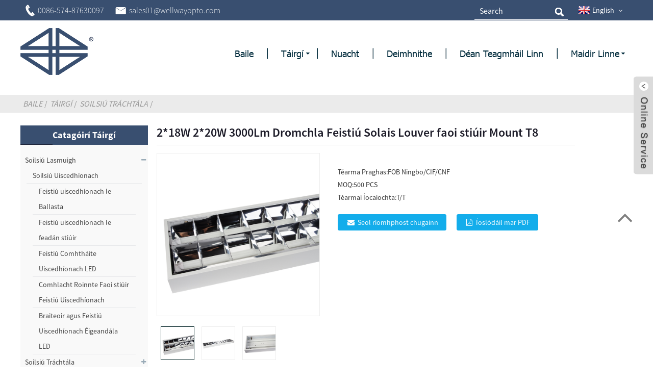

--- FILE ---
content_type: text/html
request_url: https://www.nbjiatong.com/ga/218w-220w-3000lm-surface-mount-t8-led-louver-light-fitting.html
body_size: 15883
content:
<!DOCTYPE html> <html dir="ltr" lang="ga"> <head> <title>2*18W 2*20W 3000Lm Dromchla Feistiú Solais Louver faoi stiúir Mount T8 - Ningbo Jiatong Optoelectronic na Síne</title> <meta http-equiv="Content-Type" content="text/html; charset=UTF-8" /> <!-- Google tag (gtag.js) --> <script async src="https://www.googletagmanager.com/gtag/js?id=G-7SMDV43L2R"></script> <script>
  window.dataLayer = window.dataLayer || [];
  function gtag(){dataLayer.push(arguments);}
  gtag('js', new Date());

  gtag('config', 'G-7SMDV43L2R');
</script> <meta name="viewport" content="width=device-width,initial-scale=1,minimum-scale=1,maximum-scale=1,user-scalable=no"> <link rel="apple-touch-icon-precomposed" href=""> <meta name="format-detection" content="telephone=no"> <meta name="apple-mobile-web-app-capable" content="yes"> <meta name="apple-mobile-web-app-status-bar-style" content="black"> <link href="https://www.nbjiatong.com/wp-content/themes/theme67/main.css" rel="stylesheet">   <link href="https://www.nbjiatong.com/wp-content/themes/theme67/style.css" rel="stylesheet">   <script src="https://www.nbjiatong.com/wp-content/themes/theme67/js/jquery.min.js"></script>   <script type="text/javascript" src="https://www.nbjiatong.com/wp-content/themes/theme67/js/validform.min.js"></script> <script type='text/javascript' src='https://www.nbjiatong.com/wp-content/themes/theme67/js/jquery.themepunch.tools.min.js'></script> <script src="https://www.nbjiatong.com/wp-content/themes/theme67/js/common.js"></script> <script type="text/javascript" src="https://www.nbjiatong.com/wp-content/themes/theme67/js/bottom_service.js"></script> <script src="https://www.nbjiatong.com/wp-content/themes/theme67/js/owl.carousel.js"></script> <script type="text/javascript" src="https://www.nbjiatong.com/wp-content/themes/theme67/js/jquery.flexslider-min.js"></script> <script type="text/javascript" src="https://www.nbjiatong.com/wp-content/themes/theme67/js/jquery.fancybox-1.3.4.js"></script> <script type="text/javascript" src="https://www.nbjiatong.com/wp-content/themes/theme67/js/cloud-zoom.1.0.3.js"></script> <script src="https://www.nbjiatong.com/wp-content/themes/theme67/js/jquery.cookie.js"></script> <script src="https://www.nbjiatong.com/wp-content/themes/theme67/js/skrollr.min.js"></script> <!--<script type='text/javascript' src='https://www.nbjiatong.com/wp-content/themes/theme67/js/jquery.mousewheel.min.js'></script> -->  <!--[if lt IE 9]> <script src="https://www.nbjiatong.com/wp-content/themes/theme67/js/html5.js"></script> <![endif]--> <link type="text/css" rel="stylesheet" href="https://www.nbjiatong.com/admin/custom_service_3/custom_service_off.css" /> <link type="text/css" rel="stylesheet" href="https://www.nbjiatong.com/admin/custom_service_3/bottom_service.css" /> <link rel="shortcut icon" href="https://www.nbjiatong.com/uploads/b424a8d2.png" /> <meta name="author" content="gd-admin"/> <link rel="stylesheet" type="text/css" media="screen" href="https://www.nbjiatong.com/wp-content/plugins/down-as-pdf/hacklog-down-as-pdf.css" /> <meta name="description" itemprop="description" content="Cur síos 2*18W 2*20W 3000Lm Dromchla Mount T8 faoi stiúir" />  <meta name="keywords" itemprop="keywords" content="lampa tráchtála, soilsiú tráchtála, daingneán grill, lampa grill, lampa faoi dhíon, soilsiú faoi dhíon, ip20, feistiú louver faoi stiúir, feadán faoi stiúir, gan aon fheistiú solais aera dorcha, gan aon daingneán soilsithe aera dorcha, lampa oifige, soilsiú oifige, lampa páirce, soilsiú páirce , lampa poiblí, soilsiú poiblí, soilsiú siopadóireachta, soilsiú ionad siopadóireachta, soilsiú ollmhargadh, lampa stórais, soilsiú stórais, feistiú louver, táirgí, feistiú louver dromchla le feadán faoi stiúir" />  <link rel="canonical" href="https://www.nbjiatong.com/218w-220w-3000lm-surface-mount-t8-led-louver-light-fitting.html" />  <link href="//cdn.globalso.com/hide_search.css" rel="stylesheet"/><link href="//www.nbjiatong.com/style/ga.html.css" rel="stylesheet"/><link rel="alternate" hreflang="ga" href="https://www.nbjiatong.com/ga/" /></head>  <body > 	<section class="container">     	<header class="head-wrapper">     <section class="head-top">       <section class="nav-bar">         <div class="gm-sep head-contact">           <div class="head-phone"><a href="tel:0086-574-87630097"><span>0086-574-87630097</span></a></div>           <div class="head-email"><a href="javascript:" class="add_email12"><span>sales01@wellwayopto.com</span></a></div>         </div>                  <link href="https://www.nbjiatong.com/admin/language/language.css" rel="stylesheet"> <script src="https://www.nbjiatong.com/admin/language/language.js"></script> <div class="change-language ensemble">   <div class="change-language-info">     <div class="change-language-title medium-title"> <div class="language-flag language-flag-en"><a href="javascript:;"><b class="country-flag"></b><span>English</span> </a> </div> <b class="language-icon"></b> </div> 		                             <div class="change-language-cont sub-content">                             <div class="empty"></div>     </div>   </div> </div>                   <section class="head-search"> <form  action="https://www.nbjiatong.com/" method="get">         <input class="search-ipt" type="text" placeholder="Search" name="s" id="s" />         <input type="hidden" name="cat" value="490"/> 		<input class="search-btn" type="submit" id="searchsubmit" value="" /> </form>                             </section>       </section>     </section>     <nav class="nav-bar">       <section class="nav-wrap">        <div class="logo"> <a href="/ga/"><img src="https://www.nbjiatong.com/uploads/1615aa031.png" alt="Lampa Lasmuigh, Lampa Dhíon, Tube faoi stiúir, Tube Gloine faoi stiúir, Feistiú Louver faoi stiúir - Jiatong"></a></div>         <ul class="nav"> <li><a href="/ga/" class='menu-image-title-after'><em>Baile</em></a></li> <li class="current-post-ancestor current-menu-parent"><a href="/ga/products/" class='menu-image-title-after'><em>Táirgí</em></a> <ul class="sub-menu"> 	<li><a href="/ga/products/outdoor-lighting/" class='menu-image-title-after'><em>Soilsiú Lasmuigh</em></a> 	<ul class="sub-menu"> 		<li><a href="/ga/products/outdoor-lighting/waterproof-lighting-fixture/" class='menu-image-title-after'><em>Soilsiú Uiscedhíonach</em></a> 		<ul class="sub-menu"> 			<li><a href="/ga/products/outdoor-lighting/waterproof-lighting-fixture/waterproof-fitting-with-ballast/" class='menu-image-title-after'><em>Feistiú uiscedhíonach le Ballasta</em></a></li> 			<li><a href="/ga/products/outdoor-lighting/waterproof-lighting-fixture/waterproof-fitting-with-led-tube/" class='menu-image-title-after'><em>Feistiú uiscedhíonach le feadán stiúir</em></a></li> 			<li><a href="/ga/products/outdoor-lighting/waterproof-lighting-fixture/integrated-led-waterproof-fitting/" class='menu-image-title-after'><em>Feistiú Comhtháite Uiscedhíonach LED</em></a></li> 			<li><a href="/ga/products/outdoor-lighting/waterproof-lighting-fixture/divided-body-led-waterproof-fitting/" class='menu-image-title-after'><em>Comhlacht Roinnte Faoi stiúir Feistiú Uiscedhíonach</em></a></li> 			<li><a href="/ga/products/outdoor-lighting/waterproof-lighting-fixture/sensor-and-emergency-led-waterproof-fitting/" class='menu-image-title-after'><em>Braiteoir agus Feistiú Uiscedhíonach Éigeandála LED</em></a></li> 		</ul> </li> 	</ul> </li> 	<li class="current-post-ancestor current-menu-parent"><a href="/ga/products/commercial-lighting/" class='menu-image-title-after'><em>Soilsiú Tráchtála</em></a> 	<ul class="sub-menu"> 		<li class="current-post-ancestor current-menu-parent"><a href="/ga/products/commercial-lighting/louver-fitting/" class='menu-image-title-after'><em>Feistiú Louver</em></a> 		<ul class="sub-menu"> 			<li><a href="/ga/products/commercial-lighting/louver-fitting/recessed-louver-fitting-with-led-tube/" class='menu-image-title-after'><em>Feistiú Louver cuasaithe le Tube stiúir</em></a></li> 			<li class="current-post-ancestor current-menu-parent"><a href="/ga/products/commercial-lighting/louver-fitting/surface-louver-fitting-with-led-tube/" class='menu-image-title-after'><em>Feistiú Louver Dromchla le Tube stiúir</em></a></li> 			<li><a href="/ga/products/commercial-lighting/louver-fitting/recessed-led-louver-fitting/" class='menu-image-title-after'><em>Feistiú Louver LED cuasaithe</em></a></li> 		</ul> </li> 	</ul> </li> 	<li><a href="/ga/products/commercial-lighting/batten-fitting/" class='menu-image-title-after'><em>Feistiú Batten</em></a> 	<ul class="sub-menu"> 		<li><a href="/ga/products/commercial-lighting/batten-fitting/batten-fitting-with-led-tube/" class='menu-image-title-after'><em>Feistiú Batten le Tube stiúir</em></a></li> 		<li><a href="/ga/products/commercial-lighting/batten-fitting/led-batten-fitting/" class='menu-image-title-after'><em>Feistiú Batten faoi stiúir</em></a></li> 	</ul> </li> 	<li><a href="/ga/products/commercial-lighting/dustproof-fitting/" class='menu-image-title-after'><em>Feistiú Dustproof</em></a> 	<ul class="sub-menu"> 		<li><a href="/ga/products/commercial-lighting/dustproof-fitting/led-dustproof-fitting/" class='menu-image-title-after'><em>Feistiú Dustproof faoi stiúir</em></a></li> 		<li><a href="/ga/products/commercial-lighting/dustproof-fitting/dustproof-fitting-with-led-tube/" class='menu-image-title-after'><em>Feistiú Dustproof le Tube stiúir</em></a></li> 		<li><a href="/ga/products/commercial-lighting/dustproof-fitting/sensor-and-emergency-led-dustproof-fitting/" class='menu-image-title-after'><em>Braiteoir agus Feistiú Dustproof LED Éigeandála</em></a></li> 	</ul> </li> 	<li><a href="/ga/products/commercial-lighting/panel-fitting/" class='menu-image-title-after'><em>Feistiú Painéil</em></a> 	<ul class="sub-menu"> 		<li><a href="/ga/products/commercial-lighting/panel-fitting/recessed-led-panel-with-back-light/" class='menu-image-title-after'><em>Painéal stiúir cuasaithe le Solas Ar Ais</em></a></li> 		<li><a href="/ga/products/commercial-lighting/panel-fitting/surface-led-panel-with-back-light/" class='menu-image-title-after'><em>Painéal stiúir Dromchla le Solas Ar Ais</em></a></li> 	</ul> </li> 	<li><a href="/ga/products/commercial-lighting/mirror-light/" class='menu-image-title-after'><em>Solas Scáthán</em></a> 	<ul class="sub-menu"> 		<li><a href="/ga/products/commercial-lighting/mirror-light/led-mirror-light/" class='menu-image-title-after'><em>Solas Scáthán faoi stiúir</em></a></li> 		<li><a href="/ga/products/commercial-lighting/mirror-light/mirror-light-with-led-tube/" class='menu-image-title-after'><em>Scáthán Solas le Tube stiúir</em></a></li> 	</ul> </li> 	<li><a href="/ga/products/commercial-lighting/ceiling-lamp/" class='menu-image-title-after'><em>Lampa uasteorainn</em></a> 	<ul class="sub-menu"> 		<li><a href="/ga/products/commercial-lighting/ceiling-lamp/led-ceiling-lamp/" class='menu-image-title-after'><em>Faoi stiúir lampa Uasteorainn</em></a></li> 		<li><a href="/ga/products/commercial-lighting/ceiling-lamp/sensor-and-emergency-led-ceiling-lamp/" class='menu-image-title-after'><em>Braiteoir agus lampa Uasteorainn LED Éigeandála</em></a></li> 	</ul> </li> 	<li><a href="/ga/products/lighting-source/" class='menu-image-title-after'><em>Foinse Soilsithe</em></a> 	<ul class="sub-menu"> 		<li><a href="/ga/products/lighting-source/led-tube/" class='menu-image-title-after'><em>Tube stiúir</em></a> 		<ul class="sub-menu"> 			<li><a href="/ga/products/lighting-source/led-tube/t8-led-glass-tube/" class='menu-image-title-after'><em>Tube Gloine T8 LED</em></a></li> 			<li><a href="/ga/products/lighting-source/led-tube/t8-led-alu-plastic-tube/" class='menu-image-title-after'><em>Tube Alu-Plaisteacha faoi stiúir T8</em></a></li> 		</ul> </li> 	</ul> </li> 	<li><a href="/ga/products/emergency/" class='menu-image-title-after'><em>Éigeandála</em></a> 	<ul class="sub-menu"> 		<li><a href="/ga/products/emergency/emergency-light-and-emergency-pack/" class='menu-image-title-after'><em>Solas Éigeandála agus Pacáiste Éigeandála</em></a> 		<ul class="sub-menu"> 			<li><a href="/ga/products/emergency/emergency-light-and-emergency-pack/led-emergency-light-emergency-light-and-emergency-pack/" class='menu-image-title-after'><em>Solas Éigeandála faoi stiúir</em></a></li> 			<li><a href="/ga/products/emergency/emergency-light-and-emergency-pack/emergency-exit-box/" class='menu-image-title-after'><em>Bosca Scoir Éigeandála</em></a></li> 			<li><a href="/ga/products/emergency/emergency-light-and-emergency-pack/emergency-pack/" class='menu-image-title-after'><em>Pacáiste Éigeandála</em></a></li> 		</ul> </li> 	</ul> </li> 	<li><a href="/ga/products/other-products/" class='menu-image-title-after'><em>Táirgí Eile</em></a> 	<ul class="sub-menu"> 		<li><a href="/ga/products/other-products/work-light/" class='menu-image-title-after'><em>Solas Oibre</em></a> 		<ul class="sub-menu"> 			<li><a href="/ga/products/other-products/work-light/led-work-light-work-light/" class='menu-image-title-after'><em>Solas Oibre faoi stiúir</em></a></li> 		</ul> </li> 	</ul> </li> </ul> </li> <li><a href="/ga/news/" class='menu-image-title-after'><em>Nuacht</em></a></li> <li><a href="/ga/certificates/" class='menu-image-title-after'><em>Deimhnithe</em></a></li> <li><a href="/ga/contact-us/" class='menu-image-title-after'><em>Déan Teagmháil Linn</em></a></li> <li><a href="#" class='menu-image-title-after'><em>Maidir Linne</em></a> <ul class="sub-menu"> 	<li><a href="/ga/company-profile/" class='menu-image-title-after'><em>Próifíl na Cuideachta</em></a></li> 	<li><a href="/ga/company-video/" class='menu-image-title-after'><em>Físeán cuideachta</em></a></li> </ul> </li>                                      </ul>       </section>     </nav>   </header>    	   		<nav class="path-bar">               <ul class="path-nav">              <li> <a itemprop="breadcrumb" href="/ga/">Baile</a></li><li> <a itemprop="breadcrumb" href="/ga/products/" title="Products">Táirgí</a> </li><li> <a itemprop="breadcrumb" href="/ga/products/commercial-lighting/" title="Commercial Lighting">Soilsiú Tráchtála</a> </li><li> </li>               </ul>         </nav>              <div id="loading"></div>              <section class="page-layout">             <section class="layout">     			 <!-- aside begin -->     	 <aside class="aside"> <section class="aside-wrap">            <section class="side-widget">              <div class="side-tit-bar">                 <h4 class="side-tit">Catagóirí Táirgí</h4>              </div>              <div class="side-cate side-hide">                 <ul class="side-cate-menu">                <li><a href="/ga/products/outdoor-lighting/" class='menu-image-title-after'><em>Soilsiú Lasmuigh</em></a> <ul class="sub-menu"> 	<li><a href="/ga/products/outdoor-lighting/waterproof-lighting-fixture/" class='menu-image-title-after'><em>Soilsiú Uiscedhíonach</em></a> 	<ul class="sub-menu"> 		<li><a href="/ga/products/outdoor-lighting/waterproof-lighting-fixture/waterproof-fitting-with-ballast/" class='menu-image-title-after'><em>Feistiú uiscedhíonach le Ballasta</em></a></li> 		<li><a href="/ga/products/outdoor-lighting/waterproof-lighting-fixture/waterproof-fitting-with-led-tube/" class='menu-image-title-after'><em>Feistiú uiscedhíonach le feadán stiúir</em></a></li> 		<li><a href="/ga/products/outdoor-lighting/waterproof-lighting-fixture/integrated-led-waterproof-fitting/" class='menu-image-title-after'><em>Feistiú Comhtháite Uiscedhíonach LED</em></a></li> 		<li><a href="/ga/products/outdoor-lighting/waterproof-lighting-fixture/divided-body-led-waterproof-fitting/" class='menu-image-title-after'><em>Comhlacht Roinnte Faoi stiúir Feistiú Uiscedhíonach</em></a></li> 		<li><a href="/ga/products/outdoor-lighting/waterproof-lighting-fixture/sensor-and-emergency-led-waterproof-fitting/" class='menu-image-title-after'><em>Braiteoir agus Feistiú Uiscedhíonach Éigeandála LED</em></a></li> 	</ul> </li> </ul> </li> <li class="current-post-ancestor current-menu-parent"><a href="/ga/products/commercial-lighting/" class='menu-image-title-after'><em>Soilsiú Tráchtála</em></a> <ul class="sub-menu"> 	<li class="current-post-ancestor current-menu-parent"><a href="/ga/products/commercial-lighting/louver-fitting/" class='menu-image-title-after'><em>Feistiú Louver</em></a> 	<ul class="sub-menu"> 		<li><a href="/ga/products/commercial-lighting/louver-fitting/recessed-louver-fitting-with-led-tube/" class='menu-image-title-after'><em>Feistiú Louver cuasaithe le Tube stiúir</em></a></li> 		<li class="current-post-ancestor current-menu-parent"><a href="/ga/products/commercial-lighting/louver-fitting/surface-louver-fitting-with-led-tube/" class='menu-image-title-after'><em>Feistiú Louver Dromchla le Tube stiúir</em></a></li> 		<li><a href="/ga/products/commercial-lighting/louver-fitting/recessed-led-louver-fitting/" class='menu-image-title-after'><em>Feistiú Louver LED cuasaithe</em></a></li> 	</ul> </li> 	<li><a href="/ga/products/commercial-lighting/batten-fitting/" class='menu-image-title-after'><em>Feistiú Batten</em></a> 	<ul class="sub-menu"> 		<li><a href="/ga/products/commercial-lighting/batten-fitting/batten-fitting-with-led-tube/" class='menu-image-title-after'><em>Feistiú Batten le Tube stiúir</em></a></li> 		<li><a href="/ga/products/commercial-lighting/batten-fitting/led-batten-fitting/" class='menu-image-title-after'><em>Feistiú Batten faoi stiúir</em></a></li> 	</ul> </li> 	<li><a href="/ga/products/commercial-lighting/dustproof-fitting/" class='menu-image-title-after'><em>Feistiú Dustproof</em></a> 	<ul class="sub-menu"> 		<li><a href="/ga/products/commercial-lighting/dustproof-fitting/led-dustproof-fitting/" class='menu-image-title-after'><em>Feistiú Dustproof faoi stiúir</em></a></li> 		<li><a href="/ga/products/commercial-lighting/dustproof-fitting/dustproof-fitting-with-led-tube/" class='menu-image-title-after'><em>Feistiú Dustproof le Tube stiúir</em></a></li> 		<li><a href="/ga/products/commercial-lighting/dustproof-fitting/sensor-and-emergency-led-dustproof-fitting/" class='menu-image-title-after'><em>Braiteoir agus Feistiú Dustproof LED Éigeandála</em></a></li> 	</ul> </li> 	<li><a href="/ga/products/commercial-lighting/panel-fitting/" class='menu-image-title-after'><em>Feistiú Painéil</em></a> 	<ul class="sub-menu"> 		<li><a href="/ga/products/commercial-lighting/panel-fitting/recessed-led-panel-with-back-light/" class='menu-image-title-after'><em>Painéal stiúir cuasaithe le Solas Ar Ais</em></a></li> 		<li><a href="/ga/products/commercial-lighting/panel-fitting/surface-led-panel-with-back-light/" class='menu-image-title-after'><em>Painéal stiúir Dromchla le Solas Ar Ais</em></a></li> 	</ul> </li> 	<li><a href="/ga/products/commercial-lighting/mirror-light/" class='menu-image-title-after'><em>Solas Scáthán</em></a> 	<ul class="sub-menu"> 		<li><a href="/ga/products/commercial-lighting/mirror-light/led-mirror-light/" class='menu-image-title-after'><em>Solas Scáthán faoi stiúir</em></a></li> 		<li><a href="/ga/products/commercial-lighting/mirror-light/mirror-light-with-led-tube/" class='menu-image-title-after'><em>Scáthán Solas le Tube stiúir</em></a></li> 	</ul> </li> 	<li><a href="/ga/products/commercial-lighting/ceiling-lamp/" class='menu-image-title-after'><em>Lampa uasteorainn</em></a> 	<ul class="sub-menu"> 		<li><a href="/ga/products/commercial-lighting/ceiling-lamp/led-ceiling-lamp/" class='menu-image-title-after'><em>Faoi stiúir lampa Uasteorainn</em></a></li> 		<li><a href="/ga/products/commercial-lighting/ceiling-lamp/sensor-and-emergency-led-ceiling-lamp/" class='menu-image-title-after'><em>Braiteoir agus lampa Uasteorainn LED Éigeandála</em></a></li> 	</ul> </li> </ul> </li> <li><a href="/ga/products/lighting-source/" class='menu-image-title-after'><em>Foinse Soilsithe</em></a> <ul class="sub-menu"> 	<li><a href="/ga/products/lighting-source/led-tube/" class='menu-image-title-after'><em>Tube stiúir</em></a> 	<ul class="sub-menu"> 		<li><a href="/ga/products/lighting-source/led-tube/t8-led-glass-tube/" class='menu-image-title-after'><em>Tube Gloine T8 LED</em></a></li> 		<li><a href="/ga/products/lighting-source/led-tube/t8-led-alu-plastic-tube/" class='menu-image-title-after'><em>Tube Alu-Plaisteacha faoi stiúir T8</em></a></li> 	</ul> </li> </ul> </li> <li><a href="/ga/products/emergency/" class='menu-image-title-after'><em>Éigeandála</em></a> <ul class="sub-menu"> 	<li><a href="/ga/products/emergency/emergency-light-and-emergency-pack/" class='menu-image-title-after'><em>Solas Éigeandála agus Pacáiste Éigeandála</em></a> 	<ul class="sub-menu"> 		<li><a href="/ga/products/emergency/emergency-light-and-emergency-pack/led-emergency-light-emergency-light-and-emergency-pack/" class='menu-image-title-after'><em>Solas Éigeandála faoi stiúir</em></a></li> 		<li><a href="/ga/products/emergency/emergency-light-and-emergency-pack/emergency-exit-box/" class='menu-image-title-after'><em>Bosca Scoir Éigeandála</em></a></li> 		<li><a href="/ga/products/emergency/emergency-light-and-emergency-pack/emergency-pack/" class='menu-image-title-after'><em>Pacáiste Éigeandála</em></a></li> 	</ul> </li> </ul> </li> <li><a href="/ga/products/other-products/" class='menu-image-title-after'><em>Táirgí Eile</em></a> <ul class="sub-menu"> 	<li><a href="/ga/products/other-products/work-light/" class='menu-image-title-after'><em>Solas Oibre</em></a> 	<ul class="sub-menu"> 		<li><a href="/ga/products/other-products/work-light/led-work-light-work-light/" class='menu-image-title-after'><em>Solas Oibre faoi stiúir</em></a></li> 	</ul> </li> </ul> </li>                 </ul>              </div>           </section>  		  <section class="side-widget">              <div class="side-tit-bar">                 <h4 class="side-tit">Táirgí Réadmhaoin</h4>              </div>              <section class="products-scroll-list-wrap side-hide">              	<a href="javascript:" class="products-scroll-btn-prev"><b></b></a>                  <div class="products-scroll-list">                     <ul>                        <li>                           <a href="/ga/edt-led-dustproof-batten-fitting.html"><img src="https://www.nbjiatong.com/uploads/EDT-60D-300x135.jpg" alt="Feistiú batten dustproof EDT LED"></a>                           <div class="pd-info">                                <div class="pd-name"><a href="/ga/edt-led-dustproof-batten-fitting.html">Feistiú batten dustproof EDT LED</a></div>                           </div>                        </li>                        <li>                           <a href="/ga/8022-integrated-led-waterproof-fitting.html"><img src="https://www.nbjiatong.com/uploads/EWS-8022-300x199.jpg" alt="8022 Feistiú Uiscedhíonach Comhtháite faoi stiúir"></a>                           <div class="pd-info">                                <div class="pd-name"><a href="/ga/8022-integrated-led-waterproof-fitting.html">8022 Feistiú Uiscedhíonach Comhtháite faoi stiúir</a></div>                           </div>                        </li>                        <li>                           <a href="/ga/ecl3-series-ip65-20w-led-ceiling-lamp.html"><img src="https://www.nbjiatong.com/uploads/ECL3-325-1-300x300.jpg" alt="Sraith ECL3 IP65 20W faoi stiúir Lampa Uasteorainn"></a>                           <div class="pd-info">                                <div class="pd-name"><a href="/ga/ecl3-series-ip65-20w-led-ceiling-lamp.html">Sraith ECL3 IP65 20W faoi stiúir Lampa Uasteorainn</a></div>                           </div>                        </li>                        <li>                           <a href="/ga/vbk-b-series-led-emergency-bulkhead.html"><img src="https://www.nbjiatong.com/uploads/VBK-B-N3-1-300x199.jpg" alt="Sraith BH-B faoi stiúir Bulkhead Éigeandála"></a>                           <div class="pd-info">                                <div class="pd-name"><a href="/ga/vbk-b-series-led-emergency-bulkhead.html">Sraith BH-B faoi stiúir Bulkhead Éigeandála</a></div>                           </div>                        </li>                        <li>                           <a href="/ga/erw-05-led-rechargeable-work-light.html"><img src="https://www.nbjiatong.com/uploads/ERW-05-1-300x225.jpg" alt="ERW-05 Solas Oibre Rechargeable LED"></a>                           <div class="pd-info">                                <div class="pd-name"><a href="/ga/erw-05-led-rechargeable-work-light.html">ERW-05 Solas Oibre Rechargeable LED</a></div>                           </div>                        </li>                        <li>                           <a href="/ga/epsb-surface-mount-led-emergency-panel-with-back-light.html"><img src="https://www.nbjiatong.com/uploads/EPSB-6060SP-4-300x300.jpg" alt="Painéal Éigeandála LED mount Surface EPSB le Solas Cúil"></a>                           <div class="pd-info">                                <div class="pd-name"><a href="/ga/epsb-surface-mount-led-emergency-panel-with-back-light.html">Painéal Éigeandála LED mount Surface EPSB le Solas Cúil</a></div>                           </div>                        </li>                        <li>                           <a href="/ga/mdr-qs-series-sensor-led-driver.html"><img src="https://www.nbjiatong.com/uploads/感应器-300x165.jpg" alt="Tiománaí faoi stiúir Braiteoir Sraith MDR-QS"></a>                           <div class="pd-info">                                <div class="pd-name"><a href="/ga/mdr-qs-series-sensor-led-driver.html">Tiománaí faoi stiúir Braiteoir Sraith MDR-QS</a></div>                           </div>                        </li>                        <li>                           <a href="/ga/vbk-p-series-ip65-led-emergency-bulkhead.html"><img src="https://www.nbjiatong.com/uploads/VBK-B-N3-300x300.jpg" alt="Sraith BH-P IP65 LED Éigeandála Bulkhead"></a>                           <div class="pd-info">                                <div class="pd-name"><a href="/ga/vbk-p-series-ip65-led-emergency-bulkhead.html">Sraith BH-P IP65 LED Éigeandála Bulkhead</a></div>                           </div>                        </li>                        <li>                           <a href="/ga/sensor-and-emergency-led-ceiling-light.html"><img src="https://www.nbjiatong.com/uploads/ECL1-255-8-300x240.jpg" alt="Braiteoir agus Solas Uasteorainn LED Éigeandála"></a>                           <div class="pd-info">                                <div class="pd-name"><a href="/ga/sensor-and-emergency-led-ceiling-light.html">Braiteoir agus Solas Uasteorainn LED Éigeandála</a></div>                           </div>                        </li>                        <li>                           <a href="/ga/edsa-series-sensor-and-emergency-led-dustproof-batten.html"><img src="https://www.nbjiatong.com/uploads/EDSA-60D-2-300x300.jpg" alt="Braiteoir sraith EDSA agus batten dustproof LED Éigeandála"></a>                           <div class="pd-info">                                <div class="pd-name"><a href="/ga/edsa-series-sensor-and-emergency-led-dustproof-batten.html">Braiteoir sraith EDSA agus batten dustproof LED Éigeandála</a></div>                           </div>                        </li>                        <li>                           <a href="/ga/8027-color-temperature-adjustable-led-dustproof-fitting.html"><img src="https://www.nbjiatong.com/uploads/EDS-8027-604-EMERGENCY-cct2-300x225.jpg" alt="8027 Feistiú dustproof LED inchoigeartaithe ag teocht an dath"></a>                           <div class="pd-info">                                <div class="pd-name"><a href="/ga/8027-color-temperature-adjustable-led-dustproof-fitting.html">8027 Feistiú dustproof LED inchoigeartaithe ag teocht an dath</a></div>                           </div>                        </li>                        <li>                           <a href="/ga/10w-1000lm-6500k-ip20-led-mirror-light-with-switch-and-socket.html"><img src="https://www.nbjiatong.com/uploads/IMG_3880-300x300.jpg" alt="Solas Scátháin faoi stiúir EMT 10W 1000lm 6500K IP20 Le Lasc agus Soicéad"></a>                           <div class="pd-info">                                <div class="pd-name"><a href="/ga/10w-1000lm-6500k-ip20-led-mirror-light-with-switch-and-socket.html">EMT 10W 1000lm 6500K IP20 Solas Scátháin faoi stiúir Le Scáthán...</a></div>                           </div>                        </li>                        <li>                           <a href="/ga/10w-900lm-6500k-bathroom-led-mirror-light.html"><img src="https://www.nbjiatong.com/uploads/EMS-10P-1-300x300.jpg" alt="10W 900lm 6500K Seomra Folctha Solas Scáthán faoi stiúir"></a>                           <div class="pd-info">                                <div class="pd-name"><a href="/ga/10w-900lm-6500k-bathroom-led-mirror-light.html">10W 900lm 6500K Seomra Folctha Solas Scáthán faoi stiúir</a></div>                           </div>                        </li>                        <li>                           <a href="/ga/218w-220w-3000lm-surface-mount-t8-led-louver-light-fitting.html"><img src="https://www.nbjiatong.com/uploads/IMG_4031-300x300.jpg" alt="2*18W 2*20W 3000Lm Dromchla Feistiú Solais Louver faoi stiúir Mount T8"></a>                           <div class="pd-info">                                <div class="pd-name"><a href="/ga/218w-220w-3000lm-surface-mount-t8-led-louver-light-fitting.html">2*18W 2*20W 3000Lm Dromchla Sliabh T8 Solas Louver faoi stiúir...</a></div>                           </div>                        </li>                        <li>                           <a href="/ga/23w-2000lm-ip65-waterproof-outdoor-led-emergency-light.html"><img src="https://www.nbjiatong.com/uploads/EWS-136F-EM-2-300x300.jpg" alt="23W 2000Lm IP65 Uiscedhíonach Solas Éigeandála Faoi stiúir Allamuigh"></a>                           <div class="pd-info">                                <div class="pd-name"><a href="/ga/23w-2000lm-ip65-waterproof-outdoor-led-emergency-light.html">23W 2000Lm IP65 Uiscedhíonach Solas Éigeandála Faoi stiúir Allamuigh</a></div>                           </div>                        </li>                        <li>                           <a href="/ga/410w-3600lm-recessed-prism-diffuser-led-light-panel-with-frame.html"><img src="https://www.nbjiatong.com/uploads/EPTB-6060-RP-2-300x300.jpg" alt="4*10W 3600Lm Painéal Solais Solais Idirleata Prism Cuasaithe Le Fráma"></a>                           <div class="pd-info">                                <div class="pd-name"><a href="/ga/410w-3600lm-recessed-prism-diffuser-led-light-panel-with-frame.html">4*10W 3600Lm Painéal Solais Difuser Solais Cuasaithe Prism...</a></div>                           </div>                        </li>                        <li>                           <a href="/ga/210w-1800lm-recessed-prism-diffuser-led-panel-light-ceiling-led-panel-lamp-with-led-tube.html"><img src="https://www.nbjiatong.com/uploads/EPTB-3060-RP-1-300x300.jpg" alt="2*10W 1800Lm Prism Cuasaithe Difuser Solais an Phainéil faoi stiúir Lampa Painéil LED le Tube stiúir"></a>                           <div class="pd-info">                                <div class="pd-name"><a href="/ga/210w-1800lm-recessed-prism-diffuser-led-panel-light-ceiling-led-panel-lamp-with-led-tube.html">2*10W 1800Lm Cuasaithe Prism Diffuser Solas Painéil stiúir...</a></div>                           </div>                        </li>                        <li>                           <a href="/ga/40w-3600lm-600x600-recessed-led-panel-with-backlight-2.html"><img src="https://www.nbjiatong.com/uploads/EPSB-6060-RO-11-300x300.jpg" alt="40W 3600Lm 600×600 Painéal stiúir cuasaithe le backlight"></a>                           <div class="pd-info">                                <div class="pd-name"><a href="/ga/40w-3600lm-600x600-recessed-led-panel-with-backlight-2.html">Painéal LED Cuasaithe 40W 3600Lm 600×600 le Cúl...</a></div>                           </div>                        </li>                                        </ul>                   </div>                  <a href="javascript:" class="products-scroll-btn-next"><b></b></a>               </section>            </section>   		   <section class="aside-wrap"> 	  </aside>           <!--// aisde end -->                        <!-- main begin -->            <section class="main" >            	<section class="detail-wrap">                      <!-- product info -->               <section class="product-intro">               	 <h1 class="product-title">2*18W 2*20W 3000Lm Dromchla Feistiú Solais Louver faoi stiúir Mount T8</h1> <div class="product-view" > <!-- Piliang S--> <!-- Piliang E--> <div class="product-image"><a class="cloud-zoom" id="zoom1" data-zoom="adjustX:0, adjustY:0" href="https://www.nbjiatong.com/uploads/IMG_4031.jpg"> <img src="https://www.nbjiatong.com/uploads/IMG_4031.jpg" itemprop="image" title="" alt="2*18W 2*20W 3000Lm Dromchla Mount T8 faoi stiúir Louver Light Feistiú Íomhá Réadmhaoin" style="width:100%" /></a> </div>            <div class="image-additional">            	 <ul>    			                     <li class="current"><a class="cloud-zoom-gallery item"  href="https://www.nbjiatong.com/uploads/IMG_4031.jpg" data-zoom="useZoom:zoom1, smallImage:https://www.nbjiatong.com/uploads/IMG_4031-300x300.jpg"><img src="https://www.nbjiatong.com/uploads/IMG_4031.jpg" alt="2*18W 2*20W 3000Lm Dromchla Feistiú Solais Louver faoi stiúir Mount T8" /><img src="https://www.nbjiatong.com/uploads/IMG_4031.jpg" alt="2*18W 2*20W 3000Lm Dromchla Feistiú Solais Louver faoi stiúir Mount T8" class="popup" /></a></li>                     <li><a class="cloud-zoom-gallery item"  href="https://www.nbjiatong.com/uploads/IMG_4030.jpg" data-zoom="useZoom:zoom1, smallImage:https://www.nbjiatong.com/uploads/IMG_4030-300x300.jpg"><img src="https://www.nbjiatong.com/uploads/IMG_4030.jpg" alt="2*18W 2*20W 3000Lm Dromchla Feistiú Solais Louver faoi stiúir Mount T8" /><img src="https://www.nbjiatong.com/uploads/IMG_4030.jpg" alt="2*18W 2*20W 3000Lm Dromchla Feistiú Solais Louver faoi stiúir Mount T8" class="popup" /></a></li>                     <li><a class="cloud-zoom-gallery item"  href="https://www.nbjiatong.com/uploads/IMG_4027.jpg" data-zoom="useZoom:zoom1, smallImage:https://www.nbjiatong.com/uploads/IMG_4027-300x300.jpg"><img src="https://www.nbjiatong.com/uploads/IMG_4027.jpg" alt="2*18W 2*20W 3000Lm Dromchla Feistiú Solais Louver faoi stiúir Mount T8" /><img src="https://www.nbjiatong.com/uploads/IMG_4027.jpg" alt="2*18W 2*20W 3000Lm Dromchla Feistiú Solais Louver faoi stiúir Mount T8" class="popup" /></a></li> 			 </ul>             </div> </div> <script>
nico_cloud_zoom();
</script> <section class="product-summary">  <div class="product-meta">                                   <!--<h3>Short Description:</h3>--> <br /> 			 <li><em>Téarma Praghas:</em>FOB Ningbo/CIF/CNF</li> 			 <li><em>MOQ:</em>500 PCS</li> 			 <li><em>Téarmaí Íocaíochta:</em>T/T</li> 	</div> <div class="gm-sep product-btn-wrap">     <a href="/ga#send-email" class="email">Seol ríomhphost chugainn</a>     <a href="https://www.nbjiatong.com/products_pdf/218w-220w-3000lm-surface-mount-t8-led-louver-light-fitting.pdf" target="_blank" rel="external nofollow"   class="pdf">Íoslódáil mar PDF</a> </div> <div class="share-this"><div class="addthis_sharing_toolbox"></div><script type="text/javascript" src="//s7.addthis.com/js/300/addthis_widget.js#pubid=ra-542380e974172b9d" async="async"></script></div> </section>               </section>                <section class="tab-content-wrap product-detail">                  <div class="tab-title-bar detail-tabs">                     <h2 class="tab-title title current"><span>Sonraí Táirge</span></h2> 					 		                   	<h2 class="tab-title title"><span>Clibeanna Táirge</span></h2>                  </div>                  <section class="tab-panel-wrap">                  <section class="tab-panel disabled entry">                  	                 <section class="tab-panel-content"> 				  				 <p><span style="color: #000000; background-color: #99cc00;"><strong><span style="font-family: verdana, geneva; font-size: large;">Cur síos</span></strong></span></p> <p><span style="color: #000000; background-color: #99cc00;"><strong><span style="font-family: verdana, geneva; font-size: large;"><span style="background-color: #ffffff;"><span style="font-family: arial, helvetica, sans-serif; font-size: medium;">2*18W 2*20W 3000Lm Dromchla Feistiú Solais Louver faoi stiúir Mount T8</span> </span></span></strong></span></p> <div><span style="font-family: arial, helvetica, sans-serif; font-size: medium;">220-240VAC 40W 3000lm 3000K-6500K Ra&gt; 80 100° PF&gt; 0.9 Grilleán Alúmanam 595*595*40mm<a href="/ga/tag/ip20/" title="View all posts in IP20" target="_blank">IP20</a></span></p> <div data-spm-anchor-id="a2700.details.pronpeci14.i0.2f2f428d4aDscT"><span style="font-family: arial, helvetica, sans-serif; font-size: medium;">Soláthar dearadh 1.Parabola dea-éifeacht léiritheach</span></div> <div data-spm-anchor-id="a2700.details.pronpeci14.i0.2f2f428d4aDscT"><span style="font-family: arial, helvetica, sans-serif; font-size: medium;">Soilse 2.High feidhmíochta, tomhaltas ísealchumhachta, gile ard</span></div> <div data-spm-anchor-id="a2700.details.pronpeci14.i0.2f2f428d4aDscT"><span style="font-family: arial, helvetica, sans-serif; font-size: medium;">Dearadh caol 3.Ultra</span></div> <div data-spm-anchor-id="a2700.details.pronpeci14.i0.2f2f428d4aDscT"><span style="font-family: arial, helvetica, sans-serif; font-size: medium;">4.Easy le haghaidh suiteáil</span></div> <div data-spm-anchor-id="a2700.details.pronpeci14.i0.2f2f428d4aDscT"><span style="font-family: arial, helvetica, sans-serif; font-size: medium;">5.Ní flickerin</span><span style="font-family: arial, helvetica, sans-serif; font-size: medium;">Saol fada breise</span></div> <div data-spm-anchor-id="a2700.details.pronpeci14.i0.2f2f428d4aDscT"><span style="font-family: arial, helvetica, sans-serif; font-size: medium;">7.Free ó cheimiceáin tocsaineach</span></div> <div data-spm-anchor-id="a2700.details.pronpeci14.i0.2f2f428d4aDscT"><span style="font-family: arial, helvetica, sans-serif; font-size: medium;">8.Ní astuithe UV</span></div> </div> <p><span style="font-family: verdana, geneva; color: #000000; font-size: large; background-color: #99cc00;"><strong>Sonraíocht</strong></span></p> <p> </p> <table style="width: 642px; height: 288px;" border="0" cellspacing="0" cellpadding="0"> <colgroup> <col width="234" /> <col width="136" /> <col width="135" /> <col width="137" /> </colgroup> <tbody> <tr> <td width="234" height="18"><span style="font-family: arial, helvetica, sans-serif; font-size: medium;"> </span></td> <td width="136"><span style="font-family: arial, helvetica, sans-serif; font-size: medium;">ELT-3060-S</span></td> <td width="135"><span style="font-family: arial, helvetica, sans-serif; font-size: medium;">ELT-6060-S</span></td> <td width="137"><span style="font-family: arial, helvetica, sans-serif; font-size: medium;">ELT-30120-S</span></td> </tr> <tr> <td width="234" height="18"><span style="font-family: arial, helvetica, sans-serif; font-size: medium;">Voltas Ionchuir (AC)</span></td> <td width="136"><span style="font-family: arial, helvetica, sans-serif; font-size: medium;">220-240</span></td> <td width="135"><span style="font-family: arial, helvetica, sans-serif; font-size: medium;">220-240</span></td> <td width="137"><span style="font-family: arial, helvetica, sans-serif; font-size: medium;">220-240</span></td> </tr> <tr> <td width="234" height="18"><span style="font-family: arial, helvetica, sans-serif; font-size: medium;">Minicíocht(Hz)</span></td> <td width="136"><span style="font-family: arial, helvetica, sans-serif; font-size: medium;">50/60</span></td> <td width="135"><span style="font-family: arial, helvetica, sans-serif; font-size: medium;">50/60</span></td> <td width="137"><span style="font-family: arial, helvetica, sans-serif; font-size: medium;">50/60</span></td> </tr> <tr> <td width="234" height="18"><span style="font-family: arial, helvetica, sans-serif; font-size: medium;">Cumhacht(W)</span></td> <td width="136"><span style="font-family: arial, helvetica, sans-serif; font-size: medium;">20</span></td> <td width="135"><span style="font-family: arial, helvetica, sans-serif; font-size: medium;">40</span></td> <td width="137"><span style="font-family: arial, helvetica, sans-serif; font-size: medium;">40</span></td> </tr> <tr> <td width="234" height="18"><span style="font-family: arial, helvetica, sans-serif; font-size: medium;">Flosc lonrúil(Lm)</span></td> <td width="136"><span style="font-family: arial, helvetica, sans-serif; font-size: medium;">1500</span></td> <td width="135"><span style="font-family: arial, helvetica, sans-serif; font-size: medium;">3000</span></td> <td width="137"><span style="font-family: arial, helvetica, sans-serif; font-size: medium;">3000</span></td> </tr> <tr> <td width="234" height="18"><span style="font-family: arial, helvetica, sans-serif; font-size: medium;">Éifeachtúlacht lonrúil(Lm/W)</span></td> <td width="136"><span style="font-family: arial, helvetica, sans-serif; font-size: medium;">75</span></td> <td width="135"><span style="font-family: arial, helvetica, sans-serif; font-size: medium;">75</span></td> <td width="137"><span style="font-family: arial, helvetica, sans-serif; font-size: medium;">75</span></td> </tr> <tr> <td width="234" height="18"><span style="font-family: arial, helvetica, sans-serif; font-size: medium;">CCT(K)</span></td> <td width="136"><span style="font-family: arial, helvetica, sans-serif; font-size: medium;">3000-6500</span></td> <td width="135"><span style="font-family: arial, helvetica, sans-serif; font-size: medium;">3000-6500</span></td> <td width="137"><span style="font-family: arial, helvetica, sans-serif; font-size: medium;">3000-6500</span></td> </tr> <tr> <td width="234" height="18"><span style="font-family: arial, helvetica, sans-serif; font-size: medium;">Uillinn Bhíoma</span></td> <td width="136"><span style="font-family: arial, helvetica, sans-serif; font-size: medium;">70°</span></td> <td width="135"><span style="font-family: arial, helvetica, sans-serif; font-size: medium;">70°</span></td> <td width="137"><span style="font-family: arial, helvetica, sans-serif; font-size: medium;">70°</span></td> </tr> <tr> <td width="234" height="18"><span style="font-family: arial, helvetica, sans-serif; font-size: medium;">CRI</span></td> <td align="right" width="136"><span style="font-family: arial, helvetica, sans-serif; font-size: medium;">3</span></td> <td width="135"><span style="font-family: arial, helvetica, sans-serif; font-size: medium;">&gt;70</span></td> <td width="137"><span style="font-family: arial, helvetica, sans-serif; font-size: medium;">&gt;70</span></td> </tr> <tr> <td width="234" height="18"><span style="font-family: arial, helvetica, sans-serif; font-size: medium;">Dimmable</span></td> <td><span style="font-family: arial, helvetica, sans-serif; font-size: medium;">No</span></td> <td><span style="font-family: arial, helvetica, sans-serif; font-size: medium;">No</span></td> <td><span style="font-family: arial, helvetica, sans-serif; font-size: medium;">No</span></td> </tr> <tr> <td width="234" height="18"><span style="font-family: arial, helvetica, sans-serif; font-size: medium;">Teocht Timpeallachta</span></td> <td width="136"><span style="font-family: arial, helvetica, sans-serif; font-size: medium;">-20°C~40°C</span></td> <td width="135"><span style="font-family: arial, helvetica, sans-serif; font-size: medium;">-20°C~40°C</span></td> <td width="137"><span style="font-family: arial, helvetica, sans-serif; font-size: medium;">-20°C~40°C</span></td> </tr> <tr> <td width="234" height="18"><span style="font-family: arial, helvetica, sans-serif; font-size: medium;">Éifeachtúlacht Fuinnimh</span></td> <td width="136"><span style="font-family: arial, helvetica, sans-serif; font-size: medium;">A</span></td> <td width="135"><span style="font-family: arial, helvetica, sans-serif; font-size: medium;">A</span></td> <td width="137"><span style="font-family: arial, helvetica, sans-serif; font-size: medium;">A</span></td> </tr> <tr> <td width="234" height="18"><span style="font-family: arial, helvetica, sans-serif; font-size: medium;">Ráta IP</span></td> <td width="136"><span style="font-family: arial, helvetica, sans-serif; font-size: medium;">IP20</span></td> <td width="135"><span style="font-family: arial, helvetica, sans-serif; font-size: medium;">IP20</span></td> <td width="137"><span style="font-family: arial, helvetica, sans-serif; font-size: medium;">IP20</span></td> </tr> <tr> <td width="234" height="18"><span style="font-family: arial, helvetica, sans-serif; font-size: medium;">Méid （mm）</span></td> <td width="136"><span style="font-family: arial, helvetica, sans-serif; font-size: medium;">300*610*75</span></td> <td width="135"><span style="font-family: arial, helvetica, sans-serif; font-size: medium;">600*610*75</span></td> <td width="137"><span style="font-family: arial, helvetica, sans-serif; font-size: medium;">300*1220*75</span></td> </tr> <tr> <td width="234" height="18"><span style="font-family: arial, helvetica, sans-serif; font-size: medium;">NW (Kg)</span></td> <td width="136"><span style="font-family: arial, helvetica, sans-serif; font-size: medium;">1.5</span></td> <td width="135"><span style="font-family: arial, helvetica, sans-serif; font-size: medium;">3</span></td> <td width="137"><span style="font-family: arial, helvetica, sans-serif; font-size: medium;">3</span></td> </tr> <tr> <td width="234" height="18"><span style="font-family: arial, helvetica, sans-serif; font-size: medium;">Deimhniú</span></td> <td width="136"><span style="font-family: arial, helvetica, sans-serif; font-size: medium;">CE/ RoHS</span></td> <td width="135"><span style="font-family: arial, helvetica, sans-serif; font-size: medium;">CE/ RoHS</span></td> <td width="137"><span style="font-family: arial, helvetica, sans-serif; font-size: medium;">CE/ RoHS</span></td> </tr> </tbody> </table> <p><a href="https://www.nbjiatong.com/uploads/IMG_4031.jpg"><img class="alignnone size-full wp-image-369137" alt="IMG_4031" src="https://www.nbjiatong.com/uploads/IMG_4031.jpg" /></a></p> <p><a href="https://www.nbjiatong.com/uploads/111.png"><img class="alignnone size-full wp-image-369072" alt="111" src="https://www.nbjiatong.com/uploads/111.png" /></a></p> <p><a href="https://www.nbjiatong.com/uploads/12341.png"><img class="alignnone size-full wp-image-369073" alt="1234" src="https://www.nbjiatong.com/uploads/12341.png" /></a></p> <p><span style="font-family: arial, helvetica, sans-serif; font-size: medium; color: #000000;"><span style="font-family: verdana, geneva; font-size: large; background-color: #99cc00;"> </span><strong><span style="font-family: verdana, geneva; font-size: large; background-color: #99cc00;">Cásanna Iarratais</span>                                                                                                     </strong></span></p> <p><span style="font-family: arial, helvetica, sans-serif; font-size: medium; color: #000000;">Soilsiú le haghaidh ollmhargadh, ionad siopadóireachta, bialann, scoil, ospidéal, ionad páirceála, stóras, conairí agus áiteanna poiblí eile</span></p> <p><span style="font-family: arial, helvetica, sans-serif; font-size: medium; color: #000000;"><a href="https://www.nbjiatong.com/uploads/11.jpg"><span style="color: #000000;"><img alt="1" src="https://www.nbjiatong.com/uploads/11.jpg" /></span></a></span></p> <p><span style="font-family: arial, helvetica, sans-serif; font-size: medium; color: #000000;"><strong><span style="font-family: verdana, geneva; font-size: large; background-color: #99cc00;">Eolas cuideachta:</span>                                                                                                          </strong></span></p> <p><span style="font-family: arial, helvetica, sans-serif; font-size: medium; color: #000000;">Bunaíodh monarcha Jiatong i 2004 agus lonnaithe i Longshan Town, Cixi City, Zhejiang, China, in aice le Ningbo</span><br /> <span style="font-family: arial, helvetica, sans-serif; font-size: medium; color: #000000;">port. Clúdaíonn sé achar de 30,000 m2, agus tá 350 fostaithe. Is fearas soilsithe gairmiúla muid</span><br /> <span style="font-family: arial, helvetica, sans-serif; font-size: medium; color: #000000;">monaróir ag díriú ar thaighde, forbairt agus nuálaíocht táirgí soilsithe éagsúla, teicneolaíochtaí</span><br /> <span style="font-family: arial, helvetica, sans-serif; font-size: medium; color: #000000;">agus réitigh, agus tá sé feistithe le cumas táirgthe comhtháite le haghaidh dearadh agus forbairt,</span><br /> <span style="font-family: arial, helvetica, sans-serif; font-size: medium; color: #000000;">próiseáil páirteanna, cóimeáil táirgí agus araile.</span><br /> <span style="font-family: arial, helvetica, sans-serif; font-size: medium; color: #000000;">Ag brath ar an buntáiste fabhrach braisle tionsclaíoch, agus coincheap bainistíochta den scoth agus</span><br /> <span style="font-family: arial, helvetica, sans-serif; font-size: medium; color: #000000;">modh slabhra soláthair, tá buntáiste costais tosaigh cruthaithe sa tionscal.</span></p> <p><span style="font-family: arial, helvetica, sans-serif; font-size: medium; color: #000000;"><a href="https://www.nbjiatong.com/uploads/3.jpg"><span style="color: #000000;"><img alt="3" src="https://www.nbjiatong.com/uploads/3.jpg" /></span></a></span></p> <p><strong><span style="font-family: verdana, geneva; font-size: large; color: #000000; background-color: #99cc00;">Tástáil</span><span style="font-family: arial, helvetica, sans-serif; font-size: medium;"><span style="font-family: verdana, geneva; font-size: large; background-color: #99cc00;"><span style="color: #000000;">                                                                                                          </span>     </span></span><span style="font-family: arial, helvetica, sans-serif; font-size: medium; color: #000000;">                                                                                                                    </span></strong></p> <p><span style="font-family: arial, helvetica, sans-serif; font-size: medium; color: #000000;"><a href="https://www.nbjiatong.com/uploads/21.jpg"><span style="color: #000000;"><img alt="2" src="https://www.nbjiatong.com/uploads/21.jpg" /></span></a></span></p> <p><span style="font-family: arial, helvetica, sans-serif; font-size: medium; color: #000000;"><span style="font-family: verdana, geneva; font-size: large; background-color: #99cc00;"><strong>Teastas:</strong></span>                                                                                                                              </span></p> <p><span style="font-family: arial, helvetica, sans-serif; font-size: medium; color: #000000;"><a href="https://www.nbjiatong.com/uploads/4.jpg"><span style="color: #000000;"><img alt="4" src="https://www.nbjiatong.com/uploads/4.jpg" /></span></a></span></p> <p><span style="font-family: arial, helvetica, sans-serif; font-size: medium; color: #000000;"> </span><span style="font-family: arial, helvetica, sans-serif; font-size: medium; color: #000000;"><strong><span style="font-family: verdana, geneva; font-size: large; background-color: #99cc00;">Seachadadh:</span>                                                                                                                               </strong></span></p> <p><span style="font-family: arial, helvetica, sans-serif; font-size: medium; color: #000000;"><a href="https://www.nbjiatong.com/uploads/4567.jpg"><span style="color: #000000;"><img alt="4567" src="https://www.nbjiatong.com/uploads/4567.jpg" /></span></a></span></p> <p><span style="font-family: verdana, geneva; font-size: large; color: #000000; background-color: #99cc00;"> </span><span style="font-family: arial, helvetica, sans-serif; font-size: medium; color: #000000;"><strong><span style="font-family: verdana, geneva; font-size: large; background-color: #99cc00;">Ár Seirbhís:</span>                                                                                                                   </strong></span></p> <p><span style="font-family: arial, helvetica, sans-serif; font-size: medium; color: #000000;">Seirbhís roimh dhíol</span></p> <p><span style="font-family: arial, helvetica, sans-serif; font-size: medium; color: #000000;">1.Beidh do fhiosrúchán a fhreagairt go pras laistigh de 24 uair an chloig</span></p> <p><span style="font-family: arial, helvetica, sans-serif; font-size: medium; color: #000000;">2.Freagróidh foirne dea-oilte agus taithí do cheisteanna i mBéarla líofa</span></p> <p><span style="font-family: arial, helvetica, sans-serif; font-size: medium; color: #000000;">3.OEM&amp;ODM fáilte roimh</span></p> <p><span style="font-family: arial, helvetica, sans-serif; font-size: medium; color: #000000;">Dearadh 4.Free de réir éileamh an chustaiméara</span></p> <p><span style="font-family: arial, helvetica, sans-serif; font-size: medium; color: #000000;"> </span></p> <p><span style="font-family: arial, helvetica, sans-serif; font-size: medium; color: #000000;">Seirbhís tar éis díol</span></p> <p><span style="font-family: arial, helvetica, sans-serif; font-size: medium; color: #000000;">1.Geallaimid 50000H 3 bliana bharántas dár feadán stiúir.</span></p> <p><span style="font-family: arial, helvetica, sans-serif; font-size: medium; color: #000000;">2. Gheobhaidh aon táirgí lochtacha laistigh de bharántas cothabháil nó athsholáthar gan choinníoll</span></p> <p><span style="font-family: arial, helvetica, sans-serif; font-size: medium; color: #000000;">3.Cosaint do limistéar díolacháin, smaointe dearaidh agus do chuid faisnéise príobháideacha go léir</span></p> <div> <p><span style="font-family: arial, helvetica, sans-serif; font-size: medium; color: #000000;">Cén fáth a roghnú LED ó Jiatong?</span></p> <p><span style="font-family: arial, helvetica, sans-serif; font-size: medium; color: #000000;">♥ Ár seirbhís</span></p> <p><span style="font-family: arial, helvetica, sans-serif; font-size: medium; color: #000000;">Cuirtear 1.OEM &amp; ODM ar fáil.</span><br /> <span style="font-family: arial, helvetica, sans-serif; font-size: medium; color: #000000;">2.8 innealtóir T&amp;F eile. Freagrófar do cheisteanna go léir laistigh de 24 uair.</span></p> </div> <div><span style="font-family: arial, helvetica, sans-serif; font-size: medium; color: #000000;">3.Distributorship a thairiscint do do dhearadh ar leith agus roinnt ár samhlacha reatha.</span><br /> <span style="font-family: arial, helvetica, sans-serif; font-size: medium; color: #000000;">4. Cosaint do limistéar díolacháin, Smaointe dearaidh agus do chuid faisnéise príobháideacha go léir.</span><br /> <span style="font-family: arial, helvetica, sans-serif; font-size: medium; color: #000000;">5.Má tá an t-ordú níos mó ná 500pcs, cuirfimid ar ais íocaíocht na samplaí.</span><br /> <span style="font-family: arial, helvetica, sans-serif; font-size: medium; color: #000000;">♥ Iontaofacht 1.Chomh fada le 72h tástáil ag dul in aois le lascadh uathoibríoch roimh gach loingsiú.</span><br /> <span style="font-family: arial, helvetica, sans-serif; font-size: medium; color: #000000;">Cinnteoidh tástáil beogachta 2.100% luas an chomhthionóil.</span><br /> <span style="font-family: arial, helvetica, sans-serif; font-size: medium; color: #000000;">Cinntíonn tástáil voltais 3.100% AC85-305v go bhfuil na feadáin sin comhoiriúnach do 120v 277v araon.</span></div> <div><span style="font-family: arial, helvetica, sans-serif; font-size: medium; color: #000000;">4.Níos mó ná 95% cothabháil lumen bunaithe ar an tástáil 6000h LM-80-08</span></div> <p><span style="font-family: arial, helvetica, sans-serif; font-size: medium; color: #000000;">5.-40°C go 50°C (-40°F go 122°F) comhlíontach don timpeallacht mhór.</span></p> <p><span style="font-family: arial, helvetica, sans-serif; font-size: medium; color: #000000;">♥ Téarmaí Trádála » » »</span></p> <p><span style="font-family: arial, helvetica, sans-serif; font-size: medium; color: #000000;">- Íocaíocht: T/T, taiscí 30% roimh tháirgeadh, iarmhéid 70% le híoc sula seachadadh.</span></p> <p><span style="font-family: arial, helvetica, sans-serif; font-size: medium; color: #000000;">- Am luaidhe táirgeachta ar feadh 100 ~ 500 ríomhaire: 7 lá, 500 ~ 1000 ríomhaire: 10 lá</span></p> <p><span style="font-family: arial, helvetica, sans-serif; font-size: medium; color: #000000;">- Is féidir sampla a sheachadadh i 3 lá</span></p> <p><span style="font-family: arial, helvetica, sans-serif; font-size: medium; color: #000000;">- Port loingseoireachta: Ningbo/Shanghai</span></p> <p><span style="font-family: arial, helvetica, sans-serif; font-size: medium; color: #000000;"><a href="https://www.nbjiatong.com/uploads/6532.jpg"><span style="color: #000000;"><img alt="6532" src="https://www.nbjiatong.com/uploads/6532.jpg" /></span></a></span></p> <p><span style="font-family: arial, helvetica, sans-serif; font-size: medium; color: #000000;"><strong>CCanna:</strong></span></p> <p><span style="font-family: arial, helvetica, sans-serif; font-size: medium; color: #000000;">1.Q: An cuideachta mhonarcha nó trádála tú?</span><br /> <span style="font-family: arial, helvetica, sans-serif; font-size: medium; color: #000000;">A: monarcha táirgí soilsithe gairmiúla faoi stiúir, Speisialta do Solas Feistithe Uiscedhíonach faoi stiúir</span></p> <p><span style="font-family: arial, helvetica, sans-serif; font-size: medium; color: #000000;"> </span></p> <p><span style="font-family: arial, helvetica, sans-serif; font-size: medium; color: #000000;">2.Q: Cén fáth ar chóir dom solas faoi stiúir a cheannach ó Jiatong?</span><br /> <span style="font-family: arial, helvetica, sans-serif; font-size: medium; color: #000000;">A: Táimid ag monaróir Solas Feistithe Uiscedhíonach den chaighdeán is fearr, déan an gnó níos mó ná 15 bliana.</span></p> <p><span style="font-family: arial, helvetica, sans-serif; font-size: medium; color: #000000;">Is muid an monaróir is sciliúla sa réimse seo de shoilse faoi stiúir. Agus tá níos mó taithí againn maidir le stiúir chun cinn a dhéanamh.</span></p> <p><span style="font-family: arial, helvetica, sans-serif; font-size: medium; color: #000000;"> </span></p> <p><span style="font-family: arial, helvetica, sans-serif; font-size: medium; color: #000000;">3.Q: Conas mar gheall ar an bharántas?</span></p> <p><span style="font-family: arial, helvetica, sans-serif; font-size: medium; color: #000000;">A: Tá gach táirge clúdaithe ag ár mbarántas athsholáthair iomlán.</span></p> <p><span style="font-family: arial, helvetica, sans-serif; font-size: medium; color: #000000;">Tá go leor dár dtáirgí incháilithe freisin do bharántas leathnaithe lenár gcuideachta ceadaithe.</span></p> <p><span style="font-family: arial, helvetica, sans-serif; font-size: medium; color: #000000;"> </span></p> <p data-spm-anchor-id="a2700.details.pronpeci14.i5.df5151d0vYP9iI"><span style="font-family: arial, helvetica, sans-serif; font-size: medium; color: #000000;">4 C: Conas is féidir liom roinnt samplaí a fháil?</span><br /> <span style="font-family: arial, helvetica, sans-serif; font-size: medium; color: #000000;">A: 1, Tá samplaí bunúsach dár gcomhoibriú fadtéarmach amach anseo.</span><br /> <span style="font-family: arial, helvetica, sans-serif; font-size: medium; color: #000000;">2, Maidir leis na samplaí costas &amp; costas cúiréireachta: D&#39;fhéadfá íoc le Paypal, T/T, an iarthair</span><br /> <span style="font-family: arial, helvetica, sans-serif; font-size: medium; color: #000000;">aontas, socróimid Fedex, UPS a sheoladh amach duit i gceann seachtaine.</span></p> <p><span style="font-family: arial, helvetica, sans-serif; font-size: medium; color: #000000;"> </span></p> <!--<div id="downaspdf">                     <a title="Download this Product as PDF" href="/downloadpdf.php?id=369134" rel="external nofollow"><span>Download as PDF</span></a>                 </div>-->  <div class="clear"></div> 	 <hr> <li><b>Roimhe Seo:</b> <a href="/ga/2x10w-1800lm-ip20-dust-proof-lamp-led-commercial-lighting-car-parking-light.html" rel="prev">2x10W 1800lm IP20 Lampa Cruthúnas Dust Faoi stiúir Soilsiú Tráchtála Solas Páirceála</a></li> <li><b>Ar Aghaidh:</b> <a href="/ga/10w-900lm-6500k-bathroom-led-mirror-light.html" rel="next">10W 900lm 6500K Seomra Folctha Solas Scáthán faoi stiúir</a></li> <hr>	                  </section> 				                   </section> 				  				  				  				                  <section class="tab-panel disabled entry">                 	<section class="tab-panel-content">                  	</section>                  </section> 				   	  				                 </section>                  		<section id="send-email" class="inquiry-form-wrap ct-inquiry-form"><script type="text/javascript" src="//www.globalso.site/php/app.php?widget-init-inline.js"></script></section>	    </section>			  			  			   <section class="goods-may-like">                  <div class="goods-tbar"><h2 class="title">Táirgí Gaolmhara</h2></div>                  <section class="goods-items-wrap">                  	<section class="goods-items"> 	 	 	 		 	                      <div class="product-item"> 	                        <div class="item-wrap">           	                   <div class="pd-img"> 							       <a href="/ga/ebt17-led-batteh-fitting-with-led-tube.html" title="EBT17 LED batteh fitting with LED tube"><img src="https://www.nbjiatong.com/uploads/EBT17-60S-Batten-Fitting-With-LED-tube-P1-300x300.jpg" alt="Feisteas batteh LED EBT17 le feadán stiúir"></a>                                </div>                                <div class="pd-info">             	                    <h3 class="pd-name"><a href="/ga/ebt17-led-batteh-fitting-with-led-tube.html">Feisteas batteh LED EBT17 le feadán stiúir</a></h3>                                </div>                             </div> 						 </div>   	 		 	                      <div class="product-item"> 	                        <div class="item-wrap">           	                   <div class="pd-img"> 							       <a href="/ga/40w-3600lm-600x600-recessed-led-panel-with-backlight-2.html" title="40W 3600Lm 600&#215;600 Recessed LED Panel with Backlight"><img src="https://www.nbjiatong.com/uploads/EPSB-6060-RO-11-300x300.jpg" alt="40W 3600Lm 600×600 Painéal stiúir cuasaithe le backlight"></a>                                </div>                                <div class="pd-info">             	                    <h3 class="pd-name"><a href="/ga/40w-3600lm-600x600-recessed-led-panel-with-backlight-2.html">40W 3600Lm 600×600 Painéal stiúir cuasaithe le...</a></h3>                                </div>                             </div> 						 </div>   	 		 	                      <div class="product-item"> 	                        <div class="item-wrap">           	                   <div class="pd-img"> 							       <a href="/ga/410w-3000lm-professional-led-grid-light.html" title="4*10W 3000Lm Professional LED Grid Light"><img src="https://www.nbjiatong.com/uploads/ELT-6060-R-2-300x300.jpg" alt="4*10W 3000Lm Solas Greille LED Gairmiúla"></a>                                </div>                                <div class="pd-info">             	                    <h3 class="pd-name"><a href="/ga/410w-3000lm-professional-led-grid-light.html">4*10W 3000Lm Solas Greille LED Gairmiúla</a></h3>                                </div>                             </div> 						 </div>   	 		 	                      <div class="product-item"> 	                        <div class="item-wrap">           	                   <div class="pd-img"> 							       <a href="/ga/edt-led-dustproof-batten-fitting.html" title="EDT LED dustproof batten fitting"><img src="https://www.nbjiatong.com/uploads/EDT-60D-300x135.jpg" alt="Feistiú batten dustproof EDT LED"></a>                                </div>                                <div class="pd-info">             	                    <h3 class="pd-name"><a href="/ga/edt-led-dustproof-batten-fitting.html">Feistiú batten dustproof EDT LED</a></h3>                                </div>                             </div> 						 </div>   	 		 	                      <div class="product-item"> 	                        <div class="item-wrap">           	                   <div class="pd-img"> 							       <a href="/ga/edsa-series-sensor-and-emergency-led-dustproof-batten.html" title="EDSA series Sensor and Emergency LED dustproof batten"><img src="https://www.nbjiatong.com/uploads/EDSA-60D-2-300x300.jpg" alt="Braiteoir sraith EDSA agus batten dustproof LED Éigeandála"></a>                                </div>                                <div class="pd-info">             	                    <h3 class="pd-name"><a href="/ga/edsa-series-sensor-and-emergency-led-dustproof-batten.html">Sraith EDSA Braiteoir agus Éigeandála LED dustproof ...</a></h3>                                </div>                             </div> 						 </div>   	 		 	                      <div class="product-item"> 	                        <div class="item-wrap">           	                   <div class="pd-img"> 							       <a href="/ga/ip20-18w-20w-recessed-mounted-opal-diffuser-led-ceiling-panel-light.html" title="IP20 18W 20W Recessed Mounted Opal Diffuser Led Ceiling Panel Light"><img src="https://www.nbjiatong.com/uploads/EPSB-3060-RO-1-300x300.jpg" alt="IP20 18W 20W Solas Painéil Uasteorainn Faoi stiúir Opal Diffuser Feistithe"></a>                                </div>                                <div class="pd-info">             	                    <h3 class="pd-name"><a href="/ga/ip20-18w-20w-recessed-mounted-opal-diffuser-led-ceiling-panel-light.html">IP20 18W 20W Cuasaithe Opal Diffuser Faoi stiúir...</a></h3>                                </div>                             </div> 						 </div>   		        </section>          </section>                  </section>               </section>              </section>            <!--// main end -->            <div class="clear"></div>            </section>            </section> <footer class="foot-wrapper">     <section class="layout">       <section class="gm-sep foot-items"> <section class="foot-item">         <ul class="gm-sep foot-social">           <li><a target="_blank" href=""><img src="https://www.nbjiatong.com/uploads/4953e0cd.png" alt="deilbhíní-1"></a></li> <li><a target="_blank" href="https://twitter.com/"><img src="https://www.nbjiatong.com/uploads/ef84ab73.png" alt="twitter"></a></li> <li><a target="_blank" href="https://www.linkedin.com/feed/?trk=sem_baidu_pp-pc"><img src="https://www.nbjiatong.com/uploads/75965c83.png" alt="nascthain"></a></li> <li><a target="_blank" href=""><img src="https://www.nbjiatong.com/uploads/c60d2cce.png" alt="deilbhíní-4"></a></li> <li><a target="_blank" href="https://www.facebook.com/?sk=welcome"><img src="https://www.nbjiatong.com/uploads/9a4c78ce.png" alt="facebook"></a></li>         </ul> </section>         <section class="foot-item foot-item-hide  foot-item-inquiry">           <h2 class="foot-tit">Fiosrúchán Le haghaidh Liosta Praghas</h2>           <div class="foot-cont">             <div class="subscribe">               <p>Le haghaidh fiosrúcháin faoi ár dtáirgí nó ár pricelist, le do thoil fág do r-phost chugainn agus beidh muid i dteagmháil laistigh de 24 uair an chloig.</p> 				<div class="subscribe-form"style="margin:20px 0;"> 				  <a class="footer-email" href="javascript:" onclick="showMsgPop();" style="padding:10px;background:#333;border-radius:5px;">FIOSRÚCHÁN ANOIS!</a> 				</div>             </div>           </div>         </section>         <section class="foot-item foot-item-hide  foot-item-contact">           <h2 class="foot-tit">Déan Teagmháil Linn</h2>           <div class="foot-cont">             <ul class="contact">               <li class="foot-addr">Seoladh: Bóthar Qindu, East-Cixi, Crios Tionscail, Cathair CiXi, Zhejiang</li>              <li class="foot-phone">Teil: 0086-574-87630097 0086-574-87878930</li>              <li class="foot-email">E-mail:sales01@wellwayopto.com</li>Cumhacht ag<a href="http://www.Globalso.com/" rel="external nofollow" target="_blank">Globalso.com</a> <script type="text/javascript" src="//www.globalso.site/livechat.js"></script>            </ul>           </div>         </section>         <section class="foot-item foot-item-catg">           <h2 class="foot-tit">Catagóirí</h2>           <div class="foot-cont">           <ul>               <li><a href="/ga/tags/" class='menu-image-title-after'><em>Clibeanna</em></a></li> <li><a href="/ga/featured" class='menu-image-title-after'><em>Réadmhaoin</em></a></li> <li><a href="/ga/vs" class='menu-image-title-after'><em>Físeán</em></a></li> <li><a href="/ga/sitemap-translate.xml" class='menu-image-title-after'><em>Teanga</em></a></li> <li><a href="/ga/sitemap.xml" class='menu-image-title-after'><em>Léarscáil an tSuímh</em></a></li>                 </ul> </div>         </section>       </section>     </section>   </footer>                                              <aside class="scrollsidebar" id="scrollsidebar">    <section class="side_content">     <div class="side_list">     	<header class="hd"><img src="https://www.nbjiatong.com/admin/custom_service/title_pic.png" alt="Inuiry ar líne"/></header>         <div class="cont"> 		<li><a class="email" href="javascript:" onclick="showMsgPop();">Seol Ríomhphost</a></li>  	     </div> 		                       <div class="side_title"><a  class="close_btn"><span>x</span></a></div>     </div>   </section>   <div class="show_btn"></div> </aside>             <section class="inquiry-pop-bd">            <section class="inquiry-pop">                 <i class="ico-close-pop" onclick="hideMsgPop();"></i> <script type="text/javascript" src="//www.globalso.site/form.js"></script>            </section> </section> <script type="text/javascript" src="https://www.nbjiatong.com/admin/custom_service_3/custom_service.js"></script>             <script type="text/javascript"> 
            $(function() { 
                $("#scrollsidebar").fix({
                    float : 'right',
                    durationTime : 400 
          });
   $('input[name=refer]').val(window.location.href);

            });
            </script> </section> <style> .mo_whatsapp{ display:block;} .pc_whatsapp{ display:none} </style>   <div id="mo_whatsapp"> <a target="_blank" class="whatsapp_1" href="whatsapp://send?phone=8618010680219">                   <div class="whatsapp_1 whatsapp whatsapp-bottom left" style="background-color: #25d366;">                         <span class="whatsapp_1"  style="background-color: #25d366" >                             <i class="whatsapp_1 whatsapp-icon" style="padding-right:0px!important;"></i>Comhrá ar Líne WhatsApp!</span>                     </div> </a> </div> <script>
function pcWhatsapp(){
document.getElementById("mo_whatsapp").setAttribute("class", "pc_whatsapp")
}
function moWhatsapp(){
document.getElementById("mo_whatsapp").setAttribute("class", "mo_whatsapp")
}
if( /Android|webOS|iPhone|iPad|iPod|BlackBerry|IEMobile|Opera Mini/i.test(navigator.userAgent) ) {
  moWhatsapp()
   }else{
		pcWhatsapp()
	}
</script> <link rel="stylesheet" id="whatsappchat-css"  href="//www.globalso.top/whatsappchat/id_whatsappchat.css" type="text/css" media="all" /> <script src="https://www.nbjiatong.com/wp-content/plugins/easyiit_stats/js/stats_init.js"></script> <ul class="prisna-wp-translate-seo" id="prisna-translator-seo"><li class="language-flag language-flag-en"><a href="https://www.nbjiatong.com/218w-220w-3000lm-surface-mount-t8-led-louver-light-fitting.html" title="English"><b class="country-flag"></b><span>English</span></a></li><li class="language-flag language-flag-fr"><a href="https://www.nbjiatong.com/fr/218w-220w-3000lm-surface-mount-t8-led-louver-light-fitting.html" title="French"><b class="country-flag"></b><span>French</span></a></li><li class="language-flag language-flag-de"><a href="https://www.nbjiatong.com/de/218w-220w-3000lm-surface-mount-t8-led-louver-light-fitting.html" title="German"><b class="country-flag"></b><span>German</span></a></li><li class="language-flag language-flag-pt"><a href="https://www.nbjiatong.com/pt/218w-220w-3000lm-surface-mount-t8-led-louver-light-fitting.html" title="Portuguese"><b class="country-flag"></b><span>Portuguese</span></a></li><li class="language-flag language-flag-es"><a href="https://www.nbjiatong.com/es/218w-220w-3000lm-surface-mount-t8-led-louver-light-fitting.html" title="Spanish"><b class="country-flag"></b><span>Spanish</span></a></li><li class="language-flag language-flag-ru"><a href="https://www.nbjiatong.com/ru/218w-220w-3000lm-surface-mount-t8-led-louver-light-fitting.html" title="Russian"><b class="country-flag"></b><span>Russian</span></a></li><li class="language-flag language-flag-ja"><a href="https://www.nbjiatong.com/ja/218w-220w-3000lm-surface-mount-t8-led-louver-light-fitting.html" title="Japanese"><b class="country-flag"></b><span>Japanese</span></a></li><li class="language-flag language-flag-ko"><a href="https://www.nbjiatong.com/ko/218w-220w-3000lm-surface-mount-t8-led-louver-light-fitting.html" title="Korean"><b class="country-flag"></b><span>Korean</span></a></li><li class="language-flag language-flag-ar"><a href="https://www.nbjiatong.com/ar/218w-220w-3000lm-surface-mount-t8-led-louver-light-fitting.html" title="Arabic"><b class="country-flag"></b><span>Arabic</span></a></li><li class="language-flag language-flag-ga"><a href="https://www.nbjiatong.com/ga/218w-220w-3000lm-surface-mount-t8-led-louver-light-fitting.html" title="Irish"><b class="country-flag"></b><span>Irish</span></a></li><li class="language-flag language-flag-el"><a href="https://www.nbjiatong.com/el/218w-220w-3000lm-surface-mount-t8-led-louver-light-fitting.html" title="Greek"><b class="country-flag"></b><span>Greek</span></a></li><li class="language-flag language-flag-tr"><a href="https://www.nbjiatong.com/tr/218w-220w-3000lm-surface-mount-t8-led-louver-light-fitting.html" title="Turkish"><b class="country-flag"></b><span>Turkish</span></a></li><li class="language-flag language-flag-it"><a href="https://www.nbjiatong.com/it/218w-220w-3000lm-surface-mount-t8-led-louver-light-fitting.html" title="Italian"><b class="country-flag"></b><span>Italian</span></a></li><li class="language-flag language-flag-da"><a href="https://www.nbjiatong.com/da/218w-220w-3000lm-surface-mount-t8-led-louver-light-fitting.html" title="Danish"><b class="country-flag"></b><span>Danish</span></a></li><li class="language-flag language-flag-ro"><a href="https://www.nbjiatong.com/ro/218w-220w-3000lm-surface-mount-t8-led-louver-light-fitting.html" title="Romanian"><b class="country-flag"></b><span>Romanian</span></a></li><li class="language-flag language-flag-id"><a href="https://www.nbjiatong.com/id/218w-220w-3000lm-surface-mount-t8-led-louver-light-fitting.html" title="Indonesian"><b class="country-flag"></b><span>Indonesian</span></a></li><li class="language-flag language-flag-cs"><a href="https://www.nbjiatong.com/cs/218w-220w-3000lm-surface-mount-t8-led-louver-light-fitting.html" title="Czech"><b class="country-flag"></b><span>Czech</span></a></li><li class="language-flag language-flag-af"><a href="https://www.nbjiatong.com/af/218w-220w-3000lm-surface-mount-t8-led-louver-light-fitting.html" title="Afrikaans"><b class="country-flag"></b><span>Afrikaans</span></a></li><li class="language-flag language-flag-sv"><a href="https://www.nbjiatong.com/sv/218w-220w-3000lm-surface-mount-t8-led-louver-light-fitting.html" title="Swedish"><b class="country-flag"></b><span>Swedish</span></a></li><li class="language-flag language-flag-pl"><a href="https://www.nbjiatong.com/pl/218w-220w-3000lm-surface-mount-t8-led-louver-light-fitting.html" title="Polish"><b class="country-flag"></b><span>Polish</span></a></li><li class="language-flag language-flag-eu"><a href="https://www.nbjiatong.com/eu/218w-220w-3000lm-surface-mount-t8-led-louver-light-fitting.html" title="Basque"><b class="country-flag"></b><span>Basque</span></a></li><li class="language-flag language-flag-ca"><a href="https://www.nbjiatong.com/ca/218w-220w-3000lm-surface-mount-t8-led-louver-light-fitting.html" title="Catalan"><b class="country-flag"></b><span>Catalan</span></a></li><li class="language-flag language-flag-eo"><a href="https://www.nbjiatong.com/eo/218w-220w-3000lm-surface-mount-t8-led-louver-light-fitting.html" title="Esperanto"><b class="country-flag"></b><span>Esperanto</span></a></li><li class="language-flag language-flag-hi"><a href="https://www.nbjiatong.com/hi/218w-220w-3000lm-surface-mount-t8-led-louver-light-fitting.html" title="Hindi"><b class="country-flag"></b><span>Hindi</span></a></li><li class="language-flag language-flag-lo"><a href="https://www.nbjiatong.com/lo/218w-220w-3000lm-surface-mount-t8-led-louver-light-fitting.html" title="Lao"><b class="country-flag"></b><span>Lao</span></a></li><li class="language-flag language-flag-sq"><a href="https://www.nbjiatong.com/sq/218w-220w-3000lm-surface-mount-t8-led-louver-light-fitting.html" title="Albanian"><b class="country-flag"></b><span>Albanian</span></a></li><li class="language-flag language-flag-am"><a href="https://www.nbjiatong.com/am/218w-220w-3000lm-surface-mount-t8-led-louver-light-fitting.html" title="Amharic"><b class="country-flag"></b><span>Amharic</span></a></li><li class="language-flag language-flag-hy"><a href="https://www.nbjiatong.com/hy/218w-220w-3000lm-surface-mount-t8-led-louver-light-fitting.html" title="Armenian"><b class="country-flag"></b><span>Armenian</span></a></li><li class="language-flag language-flag-az"><a href="https://www.nbjiatong.com/az/218w-220w-3000lm-surface-mount-t8-led-louver-light-fitting.html" title="Azerbaijani"><b class="country-flag"></b><span>Azerbaijani</span></a></li><li class="language-flag language-flag-be"><a href="https://www.nbjiatong.com/be/218w-220w-3000lm-surface-mount-t8-led-louver-light-fitting.html" title="Belarusian"><b class="country-flag"></b><span>Belarusian</span></a></li><li class="language-flag language-flag-bn"><a href="https://www.nbjiatong.com/bn/218w-220w-3000lm-surface-mount-t8-led-louver-light-fitting.html" title="Bengali"><b class="country-flag"></b><span>Bengali</span></a></li><li class="language-flag language-flag-bs"><a href="https://www.nbjiatong.com/bs/218w-220w-3000lm-surface-mount-t8-led-louver-light-fitting.html" title="Bosnian"><b class="country-flag"></b><span>Bosnian</span></a></li><li class="language-flag language-flag-bg"><a href="https://www.nbjiatong.com/bg/218w-220w-3000lm-surface-mount-t8-led-louver-light-fitting.html" title="Bulgarian"><b class="country-flag"></b><span>Bulgarian</span></a></li><li class="language-flag language-flag-ceb"><a href="https://www.nbjiatong.com/ceb/218w-220w-3000lm-surface-mount-t8-led-louver-light-fitting.html" title="Cebuano"><b class="country-flag"></b><span>Cebuano</span></a></li><li class="language-flag language-flag-ny"><a href="https://www.nbjiatong.com/ny/218w-220w-3000lm-surface-mount-t8-led-louver-light-fitting.html" title="Chichewa"><b class="country-flag"></b><span>Chichewa</span></a></li><li class="language-flag language-flag-co"><a href="https://www.nbjiatong.com/co/218w-220w-3000lm-surface-mount-t8-led-louver-light-fitting.html" title="Corsican"><b class="country-flag"></b><span>Corsican</span></a></li><li class="language-flag language-flag-hr"><a href="https://www.nbjiatong.com/hr/218w-220w-3000lm-surface-mount-t8-led-louver-light-fitting.html" title="Croatian"><b class="country-flag"></b><span>Croatian</span></a></li><li class="language-flag language-flag-nl"><a href="https://www.nbjiatong.com/nl/218w-220w-3000lm-surface-mount-t8-led-louver-light-fitting.html" title="Dutch"><b class="country-flag"></b><span>Dutch</span></a></li><li class="language-flag language-flag-et"><a href="https://www.nbjiatong.com/et/218w-220w-3000lm-surface-mount-t8-led-louver-light-fitting.html" title="Estonian"><b class="country-flag"></b><span>Estonian</span></a></li><li class="language-flag language-flag-tl"><a href="https://www.nbjiatong.com/tl/218w-220w-3000lm-surface-mount-t8-led-louver-light-fitting.html" title="Filipino"><b class="country-flag"></b><span>Filipino</span></a></li><li class="language-flag language-flag-fi"><a href="https://www.nbjiatong.com/fi/218w-220w-3000lm-surface-mount-t8-led-louver-light-fitting.html" title="Finnish"><b class="country-flag"></b><span>Finnish</span></a></li><li class="language-flag language-flag-fy"><a href="https://www.nbjiatong.com/fy/218w-220w-3000lm-surface-mount-t8-led-louver-light-fitting.html" title="Frisian"><b class="country-flag"></b><span>Frisian</span></a></li><li class="language-flag language-flag-gl"><a href="https://www.nbjiatong.com/gl/218w-220w-3000lm-surface-mount-t8-led-louver-light-fitting.html" title="Galician"><b class="country-flag"></b><span>Galician</span></a></li><li class="language-flag language-flag-ka"><a href="https://www.nbjiatong.com/ka/218w-220w-3000lm-surface-mount-t8-led-louver-light-fitting.html" title="Georgian"><b class="country-flag"></b><span>Georgian</span></a></li><li class="language-flag language-flag-gu"><a href="https://www.nbjiatong.com/gu/218w-220w-3000lm-surface-mount-t8-led-louver-light-fitting.html" title="Gujarati"><b class="country-flag"></b><span>Gujarati</span></a></li><li class="language-flag language-flag-ht"><a href="https://www.nbjiatong.com/ht/218w-220w-3000lm-surface-mount-t8-led-louver-light-fitting.html" title="Haitian"><b class="country-flag"></b><span>Haitian</span></a></li><li class="language-flag language-flag-ha"><a href="https://www.nbjiatong.com/ha/218w-220w-3000lm-surface-mount-t8-led-louver-light-fitting.html" title="Hausa"><b class="country-flag"></b><span>Hausa</span></a></li><li class="language-flag language-flag-haw"><a href="https://www.nbjiatong.com/haw/218w-220w-3000lm-surface-mount-t8-led-louver-light-fitting.html" title="Hawaiian"><b class="country-flag"></b><span>Hawaiian</span></a></li><li class="language-flag language-flag-iw"><a href="https://www.nbjiatong.com/iw/218w-220w-3000lm-surface-mount-t8-led-louver-light-fitting.html" title="Hebrew"><b class="country-flag"></b><span>Hebrew</span></a></li><li class="language-flag language-flag-hmn"><a href="https://www.nbjiatong.com/hmn/218w-220w-3000lm-surface-mount-t8-led-louver-light-fitting.html" title="Hmong"><b class="country-flag"></b><span>Hmong</span></a></li><li class="language-flag language-flag-hu"><a href="https://www.nbjiatong.com/hu/218w-220w-3000lm-surface-mount-t8-led-louver-light-fitting.html" title="Hungarian"><b class="country-flag"></b><span>Hungarian</span></a></li><li class="language-flag language-flag-is"><a href="https://www.nbjiatong.com/is/218w-220w-3000lm-surface-mount-t8-led-louver-light-fitting.html" title="Icelandic"><b class="country-flag"></b><span>Icelandic</span></a></li><li class="language-flag language-flag-ig"><a href="https://www.nbjiatong.com/ig/218w-220w-3000lm-surface-mount-t8-led-louver-light-fitting.html" title="Igbo"><b class="country-flag"></b><span>Igbo</span></a></li><li class="language-flag language-flag-jw"><a href="https://www.nbjiatong.com/jw/218w-220w-3000lm-surface-mount-t8-led-louver-light-fitting.html" title="Javanese"><b class="country-flag"></b><span>Javanese</span></a></li><li class="language-flag language-flag-kn"><a href="https://www.nbjiatong.com/kn/218w-220w-3000lm-surface-mount-t8-led-louver-light-fitting.html" title="Kannada"><b class="country-flag"></b><span>Kannada</span></a></li><li class="language-flag language-flag-kk"><a href="https://www.nbjiatong.com/kk/218w-220w-3000lm-surface-mount-t8-led-louver-light-fitting.html" title="Kazakh"><b class="country-flag"></b><span>Kazakh</span></a></li><li class="language-flag language-flag-km"><a href="https://www.nbjiatong.com/km/218w-220w-3000lm-surface-mount-t8-led-louver-light-fitting.html" title="Khmer"><b class="country-flag"></b><span>Khmer</span></a></li><li class="language-flag language-flag-ku"><a href="https://www.nbjiatong.com/ku/218w-220w-3000lm-surface-mount-t8-led-louver-light-fitting.html" title="Kurdish"><b class="country-flag"></b><span>Kurdish</span></a></li><li class="language-flag language-flag-ky"><a href="https://www.nbjiatong.com/ky/218w-220w-3000lm-surface-mount-t8-led-louver-light-fitting.html" title="Kyrgyz"><b class="country-flag"></b><span>Kyrgyz</span></a></li><li class="language-flag language-flag-la"><a href="https://www.nbjiatong.com/la/218w-220w-3000lm-surface-mount-t8-led-louver-light-fitting.html" title="Latin"><b class="country-flag"></b><span>Latin</span></a></li><li class="language-flag language-flag-lv"><a href="https://www.nbjiatong.com/lv/218w-220w-3000lm-surface-mount-t8-led-louver-light-fitting.html" title="Latvian"><b class="country-flag"></b><span>Latvian</span></a></li><li class="language-flag language-flag-lt"><a href="https://www.nbjiatong.com/lt/218w-220w-3000lm-surface-mount-t8-led-louver-light-fitting.html" title="Lithuanian"><b class="country-flag"></b><span>Lithuanian</span></a></li><li class="language-flag language-flag-lb"><a href="https://www.nbjiatong.com/lb/218w-220w-3000lm-surface-mount-t8-led-louver-light-fitting.html" title="Luxembou.."><b class="country-flag"></b><span>Luxembou..</span></a></li><li class="language-flag language-flag-mk"><a href="https://www.nbjiatong.com/mk/218w-220w-3000lm-surface-mount-t8-led-louver-light-fitting.html" title="Macedonian"><b class="country-flag"></b><span>Macedonian</span></a></li><li class="language-flag language-flag-mg"><a href="https://www.nbjiatong.com/mg/218w-220w-3000lm-surface-mount-t8-led-louver-light-fitting.html" title="Malagasy"><b class="country-flag"></b><span>Malagasy</span></a></li><li class="language-flag language-flag-ms"><a href="https://www.nbjiatong.com/ms/218w-220w-3000lm-surface-mount-t8-led-louver-light-fitting.html" title="Malay"><b class="country-flag"></b><span>Malay</span></a></li><li class="language-flag language-flag-ml"><a href="https://www.nbjiatong.com/ml/218w-220w-3000lm-surface-mount-t8-led-louver-light-fitting.html" title="Malayalam"><b class="country-flag"></b><span>Malayalam</span></a></li><li class="language-flag language-flag-mt"><a href="https://www.nbjiatong.com/mt/218w-220w-3000lm-surface-mount-t8-led-louver-light-fitting.html" title="Maltese"><b class="country-flag"></b><span>Maltese</span></a></li><li class="language-flag language-flag-mi"><a href="https://www.nbjiatong.com/mi/218w-220w-3000lm-surface-mount-t8-led-louver-light-fitting.html" title="Maori"><b class="country-flag"></b><span>Maori</span></a></li><li class="language-flag language-flag-mr"><a href="https://www.nbjiatong.com/mr/218w-220w-3000lm-surface-mount-t8-led-louver-light-fitting.html" title="Marathi"><b class="country-flag"></b><span>Marathi</span></a></li><li class="language-flag language-flag-mn"><a href="https://www.nbjiatong.com/mn/218w-220w-3000lm-surface-mount-t8-led-louver-light-fitting.html" title="Mongolian"><b class="country-flag"></b><span>Mongolian</span></a></li><li class="language-flag language-flag-my"><a href="https://www.nbjiatong.com/my/218w-220w-3000lm-surface-mount-t8-led-louver-light-fitting.html" title="Burmese"><b class="country-flag"></b><span>Burmese</span></a></li><li class="language-flag language-flag-ne"><a href="https://www.nbjiatong.com/ne/218w-220w-3000lm-surface-mount-t8-led-louver-light-fitting.html" title="Nepali"><b class="country-flag"></b><span>Nepali</span></a></li><li class="language-flag language-flag-no"><a href="https://www.nbjiatong.com/no/218w-220w-3000lm-surface-mount-t8-led-louver-light-fitting.html" title="Norwegian"><b class="country-flag"></b><span>Norwegian</span></a></li><li class="language-flag language-flag-ps"><a href="https://www.nbjiatong.com/ps/218w-220w-3000lm-surface-mount-t8-led-louver-light-fitting.html" title="Pashto"><b class="country-flag"></b><span>Pashto</span></a></li><li class="language-flag language-flag-fa"><a href="https://www.nbjiatong.com/fa/218w-220w-3000lm-surface-mount-t8-led-louver-light-fitting.html" title="Persian"><b class="country-flag"></b><span>Persian</span></a></li><li class="language-flag language-flag-pa"><a href="https://www.nbjiatong.com/pa/218w-220w-3000lm-surface-mount-t8-led-louver-light-fitting.html" title="Punjabi"><b class="country-flag"></b><span>Punjabi</span></a></li><li class="language-flag language-flag-sr"><a href="https://www.nbjiatong.com/sr/218w-220w-3000lm-surface-mount-t8-led-louver-light-fitting.html" title="Serbian"><b class="country-flag"></b><span>Serbian</span></a></li><li class="language-flag language-flag-st"><a href="https://www.nbjiatong.com/st/218w-220w-3000lm-surface-mount-t8-led-louver-light-fitting.html" title="Sesotho"><b class="country-flag"></b><span>Sesotho</span></a></li><li class="language-flag language-flag-si"><a href="https://www.nbjiatong.com/si/218w-220w-3000lm-surface-mount-t8-led-louver-light-fitting.html" title="Sinhala"><b class="country-flag"></b><span>Sinhala</span></a></li><li class="language-flag language-flag-sk"><a href="https://www.nbjiatong.com/sk/218w-220w-3000lm-surface-mount-t8-led-louver-light-fitting.html" title="Slovak"><b class="country-flag"></b><span>Slovak</span></a></li><li class="language-flag language-flag-sl"><a href="https://www.nbjiatong.com/sl/218w-220w-3000lm-surface-mount-t8-led-louver-light-fitting.html" title="Slovenian"><b class="country-flag"></b><span>Slovenian</span></a></li><li class="language-flag language-flag-so"><a href="https://www.nbjiatong.com/so/218w-220w-3000lm-surface-mount-t8-led-louver-light-fitting.html" title="Somali"><b class="country-flag"></b><span>Somali</span></a></li><li class="language-flag language-flag-sm"><a href="https://www.nbjiatong.com/sm/218w-220w-3000lm-surface-mount-t8-led-louver-light-fitting.html" title="Samoan"><b class="country-flag"></b><span>Samoan</span></a></li><li class="language-flag language-flag-gd"><a href="https://www.nbjiatong.com/gd/218w-220w-3000lm-surface-mount-t8-led-louver-light-fitting.html" title="Scots Gaelic"><b class="country-flag"></b><span>Scots Gaelic</span></a></li><li class="language-flag language-flag-sn"><a href="https://www.nbjiatong.com/sn/218w-220w-3000lm-surface-mount-t8-led-louver-light-fitting.html" title="Shona"><b class="country-flag"></b><span>Shona</span></a></li><li class="language-flag language-flag-sd"><a href="https://www.nbjiatong.com/sd/218w-220w-3000lm-surface-mount-t8-led-louver-light-fitting.html" title="Sindhi"><b class="country-flag"></b><span>Sindhi</span></a></li><li class="language-flag language-flag-su"><a href="https://www.nbjiatong.com/su/218w-220w-3000lm-surface-mount-t8-led-louver-light-fitting.html" title="Sundanese"><b class="country-flag"></b><span>Sundanese</span></a></li><li class="language-flag language-flag-sw"><a href="https://www.nbjiatong.com/sw/218w-220w-3000lm-surface-mount-t8-led-louver-light-fitting.html" title="Swahili"><b class="country-flag"></b><span>Swahili</span></a></li><li class="language-flag language-flag-tg"><a href="https://www.nbjiatong.com/tg/218w-220w-3000lm-surface-mount-t8-led-louver-light-fitting.html" title="Tajik"><b class="country-flag"></b><span>Tajik</span></a></li><li class="language-flag language-flag-ta"><a href="https://www.nbjiatong.com/ta/218w-220w-3000lm-surface-mount-t8-led-louver-light-fitting.html" title="Tamil"><b class="country-flag"></b><span>Tamil</span></a></li><li class="language-flag language-flag-te"><a href="https://www.nbjiatong.com/te/218w-220w-3000lm-surface-mount-t8-led-louver-light-fitting.html" title="Telugu"><b class="country-flag"></b><span>Telugu</span></a></li><li class="language-flag language-flag-th"><a href="https://www.nbjiatong.com/th/218w-220w-3000lm-surface-mount-t8-led-louver-light-fitting.html" title="Thai"><b class="country-flag"></b><span>Thai</span></a></li><li class="language-flag language-flag-uk"><a href="https://www.nbjiatong.com/uk/218w-220w-3000lm-surface-mount-t8-led-louver-light-fitting.html" title="Ukrainian"><b class="country-flag"></b><span>Ukrainian</span></a></li><li class="language-flag language-flag-ur"><a href="https://www.nbjiatong.com/ur/218w-220w-3000lm-surface-mount-t8-led-louver-light-fitting.html" title="Urdu"><b class="country-flag"></b><span>Urdu</span></a></li><li class="language-flag language-flag-uz"><a href="https://www.nbjiatong.com/uz/218w-220w-3000lm-surface-mount-t8-led-louver-light-fitting.html" title="Uzbek"><b class="country-flag"></b><span>Uzbek</span></a></li><li class="language-flag language-flag-vi"><a href="https://www.nbjiatong.com/vi/218w-220w-3000lm-surface-mount-t8-led-louver-light-fitting.html" title="Vietnamese"><b class="country-flag"></b><span>Vietnamese</span></a></li><li class="language-flag language-flag-cy"><a href="https://www.nbjiatong.com/cy/218w-220w-3000lm-surface-mount-t8-led-louver-light-fitting.html" title="Welsh"><b class="country-flag"></b><span>Welsh</span></a></li><li class="language-flag language-flag-xh"><a href="https://www.nbjiatong.com/xh/218w-220w-3000lm-surface-mount-t8-led-louver-light-fitting.html" title="Xhosa"><b class="country-flag"></b><span>Xhosa</span></a></li><li class="language-flag language-flag-yi"><a href="https://www.nbjiatong.com/yi/218w-220w-3000lm-surface-mount-t8-led-louver-light-fitting.html" title="Yiddish"><b class="country-flag"></b><span>Yiddish</span></a></li><li class="language-flag language-flag-yo"><a href="https://www.nbjiatong.com/yo/218w-220w-3000lm-surface-mount-t8-led-louver-light-fitting.html" title="Yoruba"><b class="country-flag"></b><span>Yoruba</span></a></li><li class="language-flag language-flag-zu"><a href="https://www.nbjiatong.com/zu/218w-220w-3000lm-surface-mount-t8-led-louver-light-fitting.html" title="Zulu"><b class="country-flag"></b><span>Zulu</span></a></li><li class="language-flag language-flag-rw"><a href="https://www.nbjiatong.com/rw/218w-220w-3000lm-surface-mount-t8-led-louver-light-fitting.html" title="Kinyarwanda"><b class="country-flag"></b><span>Kinyarwanda</span></a></li><li class="language-flag language-flag-tt"><a href="https://www.nbjiatong.com/tt/218w-220w-3000lm-surface-mount-t8-led-louver-light-fitting.html" title="Tatar"><b class="country-flag"></b><span>Tatar</span></a></li><li class="language-flag language-flag-or"><a href="https://www.nbjiatong.com/or/218w-220w-3000lm-surface-mount-t8-led-louver-light-fitting.html" title="Oriya"><b class="country-flag"></b><span>Oriya</span></a></li><li class="language-flag language-flag-tk"><a href="https://www.nbjiatong.com/tk/218w-220w-3000lm-surface-mount-t8-led-louver-light-fitting.html" title="Turkmen"><b class="country-flag"></b><span>Turkmen</span></a></li><li class="language-flag language-flag-ug"><a href="https://www.nbjiatong.com/ug/218w-220w-3000lm-surface-mount-t8-led-louver-light-fitting.html" title="Uyghur"><b class="country-flag"></b><span>Uyghur</span></a></li></ul><link rel='stylesheet' id='font-awesome-css'  href='//maxcdn.bootstrapcdn.com/font-awesome/4.3.0/css/font-awesome.min.css?ver=3.6.1' type='text/css' media='all' /> <link rel='stylesheet' id='cf7ic_style-css'  href='https://www.nbjiatong.com/wp-content/plugins/contact-form-7-image-captcha/style.css?ver=1.0.0' type='text/css' media='all' /> <link rel='stylesheet' id='contact-form-7-css'  href='https://www.nbjiatong.com/wp-content/plugins/contact-form-7/includes/css/styles.css?ver=3.4.1' type='text/css' media='all' /> <link rel='stylesheet' id='menu-image-css'  href='https://www.nbjiatong.com/wp-content/plugins/menu-image/menu-image.css?ver=1.1' type='text/css' media='all' />   <script type='text/javascript' src='https://www.nbjiatong.com/wp-content/plugins/contact-form-7/includes/js/jquery.form.min.js?ver=3.32.0-2013.04.03'></script> <script type='text/javascript'>
/* <![CDATA[ */
var _wpcf7 = {"loaderUrl":"https:\/\/www.nbjiatong.com\/wp-content\/plugins\/contact-form-7\/images\/ajax-loader.gif","sending":"Sending ...","cached":"1"};
/* ]]> */
</script> <script type='text/javascript' src='https://www.nbjiatong.com/wp-content/plugins/contact-form-7/includes/js/scripts.js?ver=3.4.1'></script> <script type="text/javascript" src="https://www.nbjiatong.com/globalso.js"></script><script src="//cdnus.globalso.com/common_front.js"></script><script src="//www.nbjiatong.com/style/ga.html.js"></script></body> </html><!-- Globalso Cache file was created in 0.50938296318054 seconds, on 17-11-24 9:29:33 -->

--- FILE ---
content_type: application/javascript
request_url: https://www.nbjiatong.com/wp-content/themes/theme67/js/common.js
body_size: 6002
content:

(function($){
// windows size
var mouseover_tid = [];
var mouseout_tid = [];
var winWidth = 0;
var winHeight = 0;
function winSize(){
	if (window.innerWidth)
		winWidth = window.innerWidth;
	else if ((document.body) && (document.body.clientWidth))
		winWidth = document.body.clientWidth;
	if (window.innerHeight)
		winHeight = window.innerHeight;
	else if ((document.body) && (document.body.clientHeight))
		winHeight = document.body.clientHeight;
	if (document.documentElement  && document.documentElement.clientHeight && document.documentElement.clientWidth)
	{
        winHeight = document.documentElement.clientHeight;
        winWidth = document.documentElement.clientWidth;
	}
	if(winWidth<769){
			
			if($('.mobile-head-items').length<1 && $('.mobile-nav-items').length<1 && $('.mobile-cart-items').length<1){

			var mobileService='<div class="mobile-head-items"><div class="mobile-head-item mobile-head-home"><div class="title"><a href="/"></a></div></div><div class="mobile-head-item mobile-head-nav"><div class="title"></div><div class="main-content-wrap side-content-wrap"><div class="content-wrap"></div></div></div><div class="mobile-head-item mobile-head-language"><div class="title"></div><div class="main-content-wrap side-content-wrap"><div class="content-wrap"></div></div></div><div class="mobile-head-item mobile-head-search"><div class="title"></div><div class="main-content-wrap middle-content-wrap"><div class="content-wrap"></div></div></div></div>'
			$('.head-wrapper').append(mobileService)
			if($('body .aside').length>0){
				$('.mobile-head-items').append('<div class="mobile-head-item mobile-head-aside"><div class="title"></div><div class="main-content-wrap side-content-wrap"><div class="content-wrap"></div></div></div>')
				}
			if($('.mobile-contact').length<1 && $('.head-contact').length>0){
				var mobileContact='<div class="mobile-contact"></div>'
				$('body').append(mobileContact)
			}
		 
		  mobileTabContainer('.tab-content-wrap','.tab-title','.tab-panel','span','.tab-panel-content')
					

$('.mobile-head-item').each(function(){
	$(this).find('.title').click(function(){
		if($(this).parents('.mobile-head-item').find('.main-content-wrap').length>0){
		var pItem=$(this).parents('.mobile-head-item')
		if(!pItem.find('.main-content-wrap').hasClass('show-content-wrap')){
			pItem.find('.main-content-wrap').addClass('show-content-wrap')
			pItem.find('.side-content-wrap').stop().animate({'left':'0'},300)
			pItem.find('.middle-content-wrap').addClass('middle-show-content-wrap')
			pItem.find('.side-content-wrap').append("<b class='mobile-ico-close'></b>")
			
			pItem.siblings('.mobile-head-item').find('.main-content-wrap').removeClass('show-content-wrap')
		 	pItem.siblings('.mobile-head-item').find('.side-content-wrap').stop().animate({'left':'-70%'},300) 
			pItem.siblings('.mobile-head-item').find('.middle-content-wrap').removeClass('middle-show-content-wrap')
			pItem.siblings('.mobile-head-item').find('.side-content-wrap .mobile-ico-close').remove()
			if($('.container').find('.mobile-body-mask').length<1){
				$('.container').append('<div class="mobile-body-mask"></div>')
			}
			 
		}
		else{
			pItem.find('.main-content-wrap').removeClass('show-content-wrap')
			pItem.find('.side-content-wrap').stop().animate({'left':'-70%'},300) 
			pItem.find('.middle-content-wrap').removeClass('middle-show-content-wrap')
			pItem.find('.side-content-wrap .mobile-ico-close').remove()
			}
		$('.mobile-body-mask').click(function(){
			$('.mobile-body-mask').remove()
			$('.mobile-head-item .main-content-wrap').removeClass('show-content-wrap')
			$('.mobile-head-item .side-content-wrap').animate({'left':'-70%'},300) 
			$('.mobile-head-item .middle-content-wrap').removeClass('middle-show-content-wrap')
			$('.mobile-head-item .side-content-wrap .mobile-ico-close').remove()

		})	
		$('.mobile-ico-close').click(function(){
			$('.mobile-body-mask').remove()
			$('.mobile-head-item .main-content-wrap').removeClass('show-content-wrap')
			$('.mobile-head-item .side-content-wrap').stop().animate({'left':'-70%'},300) 
			$('.mobile-head-item .middle-content-wrap').removeClass('middle-show-content-wrap')
			$('.mobile-head-item .side-content-wrap .mobile-ico-close').remove()

		})	
		
		}
	})
})

$('.change-language .change-language-cont ').clone().appendTo('.mobile-head-item.mobile-head-language .main-content-wrap .content-wrap')
$('.head-search ').clone().appendTo('.mobile-head-item.mobile-head-search .main-content-wrap .content-wrap')
$('.nav-bar .nav').clone().appendTo('.mobile-head-item.mobile-head-nav .main-content-wrap .content-wrap')
$('.head-social').clone().appendTo('.mobile-head-item.mobile-head-social .main-content-wrap .content-wrap')
$('.aside .aside-wrap').clone().appendTo('.mobile-head-item.mobile-head-aside .main-content-wrap .content-wrap')
$('.head-contact').clone().appendTo('.mobile-contact')

		}
$(document).ready(function(){
	$('#rev_slider_3_1 ul li').each(function(index){
		 if((index+1)%2==0){
			 $(this).removeClass('evenItem')
			$(this).find('.tp-caption.itemImg').addClass('lfb').removeClass('lft').attr('data-x','700')
			$(this).find('.tp-caption.itemTitle').attr('data-x','0') 
			$(this).find('.tp-caption.itemDetail').addClass('lfl').removeClass('lfr').attr('data-x','0')
			$(this).find('.tp-caption.itemMore').attr('data-x','0')  
			 }
	
		})
	 
	
	})
	}

	//mobile end
	else{
		
	$(document).ready(function(){
		$('.mobile-body-mask,.mobile-head-items,.mobile-nav-items,.mobile-cart-items,.mobile-tab-items,.mobile-contact').remove()	
		
	//nav

	$('.nav li').each(function(index){
			if($(this).children('ul').length>0){
			$(this).append("<div class='nav-ico'></div>")
			$(this).hover( 

				function(){

					var _self = this;

					clearTimeout(mouseout_tid[index]);

					mouseover_tid[index] = setTimeout(function() {

						$(_self).children('ul').fadeIn();

					}, 50);

				},

	 			function(){

					var _self = this;

					clearTimeout(mouseover_tid[index]);

					mouseout_tid[index] = setTimeout(function() {

						$(_self).children('ul').fadeOut();

				  }, 50);

				}

			);

			}
			
		})
	
	
 
					
/*
$('.head-search-wrap').each(function(index){	
		$(this).find('.search-title').click(function(){
			var wrap=$(this).parents('.head-search-wrap')
			var content= wrap.find('.head-search')
			if(wrap.hasClass('wrap-hide')){
				wrap.removeClass('wrap-hide')
				content.stop().animate({'width':'300px','opacity':'1'},0)
			}else{
				wrap.addClass('wrap-hide')
				content.stop().animate({'width':'0','opacity':'0'},0)
				}
		})
		*/

			
skrollr.init({
			 forceHeight: false,
			smoothScrolling: true,	
			easing: 'swing',
			forceHeight: false
	    });			
			
})
$('.synopsis-item').each(function(){
	$('.synopsis-item').eq(1).addClass('current')
	$(this).hover(function(){
		$(this).addClass('current').siblings().removeClass('current')
		})
	})

$(document).ready(function(){

		$('.products-scroll-list').each(function(){
		  if($(this).find('li').length>1){
	   
		  $(".products-scroll-list").jCarouselLite({
			 btnPrev: ".products-scroll-btn-prev",
			 btnNext: ".products-scroll-btn-next",
			 speed:100,
			 auto:false,
			 scroll:1,
			 visible:5,
			 vertical:true,
			 circular:false,
			 onMouse:true
		  });
		  }	
		   	  
   })
	})
	
		}	
	
}  
$(function(){
    winSize();
})
$(window).resize(function() {
  winSize();
});

})(jQuery);
$(document).ready(function(){
	
 
});


$.fn.kxbdMarquee = function(options){
        var opts = $.extend({},$.fn.kxbdMarquee.defaults, options);
        
        return this.each(function(){
            var $marquee = $(this);
            var _scrollObj = $marquee.get(0);
            var scrollW = $marquee.width();
            var scrollH = $marquee.height();
            var $element = $marquee.children(); 
            var $kids = $element.children();
            var scrollSize=0;
            var _type = (opts.direction == 'left' || opts.direction == 'right') ? 1:0;
            $element.css(_type?'width':'height',10000);
            if (opts.isEqual) {
                scrollSize = $kids[_type?'outerWidth':'outerHeight']() * $kids.length;
            }else{
                $kids.each(function(){
                    scrollSize += $(this)[_type?'outerWidth':'outerHeight']();
                });
            }
            if (scrollSize<(_type?scrollW:scrollH)) return; 
            $element.append($kids.clone()).css(_type?'width':'height',scrollSize*2);
            
            var numMoved = 0;
            function scrollFunc(){
                var _dir = (opts.direction == 'left' || opts.direction == 'right') ? 'scrollLeft':'scrollTop';
                if (opts.loop > 0) {
                    numMoved+=opts.scrollAmount;
                    if(numMoved>scrollSize*opts.loop){
                        _scrollObj[_dir] = 0;
                        return clearInterval(moveId);
                    } 
                }
                if(opts.direction == 'left' || opts.direction == 'up'){
                    _scrollObj[_dir] +=opts.scrollAmount;
                    if(_scrollObj[_dir]>=scrollSize){
                        _scrollObj[_dir] = 0;
                    }
                }else{
                    _scrollObj[_dir] -=opts.scrollAmount;
                    if(_scrollObj[_dir]<=0){
                        _scrollObj[_dir] = scrollSize;
                    }
                }
            }
            var moveId = setInterval(scrollFunc, opts.scrollDelay);
            $marquee.hover(
                function(){
                    clearInterval(moveId);
                },
                function(){
                    clearInterval(moveId);
                    moveId = setInterval(scrollFunc, opts.scrollDelay);
                }
            );
        });
    };
    $.fn.kxbdMarquee.defaults = {
        isEqual:true,
        loop: 0,
        direction: 'left',
        scrollAmount:1,
        scrollDelay:20

    };
    $.fn.kxbdMarquee.setDefaults = function(settings) {
        $.extend( $.fn.kxbdMarquee.defaults, settings );
    };


//scroll
(function($){$.fn.jCarouselLite=function(o){o=$.extend({btnPrev:null,btnNext:null,btnGo:null,mouseWheel:false,onMouse: false,auto:null,speed:500,easing:null,vertical:false,circular:true,visible:4,start:0,scroll:1,beforeStart:null,afterEnd:null},o||{});return this.each(function(){var b=false,animCss=o.vertical?"top":"left",sizeCss=o.vertical?"height":"width";var c=$(this),ul=$("ul",c),tLi=$("li",ul),tl=tLi.size(),v=o.visible;var TimeID=0;if(o.circular){ul.prepend(tLi.slice(tl-v-1+1).clone()).append(tLi.slice(0,v).clone());o.start+=v}var f=$("li",ul),itemLength=f.size(),curr=o.start;c.css("visibility","visible");f.css({overflow:"",float:o.vertical?"none":"left"});ul.css({position:"relative","list-style-type":"none","z-index":"1"});c.css({overflow:"hidden",position:"relative","z-index":"2",left:"0px"});var g=o.vertical?height(f):width(f);var h=g*itemLength;var j=g*v;f.css({width:f.width(),height:f.height()});ul.css(sizeCss,h+"px").css(animCss,-(curr*g));c.css(sizeCss,j+"px");if(o.btnPrev)$(o.btnPrev).click(function(){return go(curr-o.scroll)});if(o.btnNext)$(o.btnNext).click(function(){return go(curr+o.scroll)});if(o.btnGo)$.each(o.btnGo,function(i,a){$(a).click(function(){return go(o.circular?o.visible+i:i)})});if(o.mouseWheel&&c.mousewheel)c.mousewheel(function(e,d){return d>0?go(curr-o.scroll):go(curr+o.scroll)});if (o.auto)		TimeID=setInterval(function(){	go(curr + o.scroll);},o.auto+o.speed);if(o.onMouse){ul.bind("mouseover",function(){if(o.auto){clearInterval(TimeID);}}),ul.bind("mouseout",function(){if(o.auto){TimeID=setInterval(function(){go(curr+o.scroll);},o.auto+o.speed);}})}function vis(){return f.slice(curr).slice(0,v)};function go(a){if(!b){if(o.beforeStart)o.beforeStart.call(this,vis());if(o.circular){if(a<=o.start-v-1){ul.css(animCss,-((itemLength-(v*2))*g)+"px");curr=a==o.start-v-1?itemLength-(v*2)-1:itemLength-(v*2)-o.scroll}else if(a>=itemLength-v+1){ul.css(animCss,-((v)*g)+"px");curr=a==itemLength-v+1?v+1:v+o.scroll}else curr=a}else{if(a<0||a>itemLength-v)return;else curr=a}b=true;ul.animate(animCss=="left"?{left:-(curr*g)}:{top:-(curr*g)},o.speed,o.easing,function(){if(o.afterEnd)o.afterEnd.call(this,vis());b=false});if(!o.circular){$(o.btnPrev+","+o.btnNext).removeClass("disabled");$((curr-o.scroll<0&&o.btnPrev)||(curr+o.scroll>itemLength-v&&o.btnNext)||[]).addClass("disabled")}}return false}})};function css(a,b){return parseInt($.css(a[0],b))||0};function width(a){return a[0].offsetWidth+css(a,'marginLeft')+css(a,'marginRight')};function height(a){return a[0].offsetHeight+css(a,'marginTop')+css(a,'marginBottom')}})(jQuery);


 



$(function(){
	 var full_height = function()

        {

            if($(window).height() > 590)

            {

                if($('body').length > 0)

                {

                    $('.page-end').unbind().bind('click', function(){

                        $("html, body").animate({ scrollTop: $('.foot-wrapper').offset().top }, 2000);

                    }).css({cursor: 'pointer'});

                }
/*
                $(window).bind('scroll', function(){

                    footer_lock();

                });

                footer_lock();
*/
            }          

        }

        full_height();

        $(window).resize(function(){

            full_height();

        });
	var mHeadTop=$('.head-wrapper').offset().top

    var $backToTopTxt="", $backToTopEle = $('<span class="gotop"></span>').appendTo($("body"))

        .text($backToTopTxt).attr("title", $backToTopTxt).click(function() {

            $("html, body").animate({ scrollTop:0 }, 1000);

			

    }), $backToTopFun = function() {	

        var st = $(document).scrollTop(), winh = $(window).height();

        (st > mHeadTop)? $backToTopEle.show(): $backToTopEle.hide();  		

        if (!window.XMLHttpRequest) {

            $backToTopEle.css("top", st + winh - 210); 

        }

		

    };

  /*  $(window).bind("scroll", $backToTopFun);

    $(function() { $backToTopFun();});
	
	var $nav = $('.head-wrapper'), navTop = $nav.offset().top, navH = $nav.outerHeight(),winTop_1=0,winWidth=$(window).width(), holder=jQuery('<div>');
		$(window).on('scroll',function(){
			var winTop_2 = $(window).scrollTop();
			holder.css('height',navH);
			
			if(winTop_2>navTop && winWidth>980){
				holder.show().insertBefore($nav);
				$nav.addClass('fixed-nav');
			}else{
				holder.hide();
				$nav.removeClass('fixed-nav');
			}
			
			if(winTop_2>winTop_1 && winWidth>980){
				$nav.removeClass('fixed-nav-appear');
			}else if(winTop_2<winTop_1){
				$nav.addClass('fixed-nav-appear');
			}
			winTop_1 = $(window).scrollTop();
		})
	*/	
//tab		
tabContainer('.tab-content-wrap','.tab-title','.tab-panel')      
   
});




$(document).ready(function(){
	$(".side-cate .side-cate-menu").children('li').each(function(){
		
						if($(this).find('ul').length>0){
							$(this).children('a').append("<div class='side-ico'></div>")
							$(this).children('ul').hide()
							}
						})	
					$(".side-cate .side-cate-menu").children('li').click(function() {
					
					var index = $(".side-cate .side-cate-menu").children('li').index(this);
					$.cookie("sidebarCurrent", index,{expires: 7},{ path: '/'});
					$(".side-cate .side-cate-menu").children('li').children('ul').hide();
					$(this).children('ul').show().addClass('active');
					$(".side-cate .side-cate-menu").children('li').removeClass('active');
					$(this).addClass('active');
					});
					
					if($.cookie("sidebarCurrent") != null) {
					var index = $.cookie("sidebarCurrent");
					$(".side-cate .side-cate-menu").children('li').eq(index).children('ul').show();
					$(".side-cate .side-cate-menu").children('li').eq(index).addClass('active');
					} else {
					$(".side-cate .side-cate-menu").children('li').children('ul').hide();
					$(".side-cate .side-cate-menu").children('li').eq(0).children('ul').show();
					
					$(".side-cate .side-cate-menu").children('li').removeClass('active');
					$(".side-cate .side-cate-menu").children('li').eq(0).addClass('active');
					}
	$('.faq-list li').each(function(){
		if($(this).find('.faq-cont').length>0){
			$(this).find('.faq-title b').addClass('faq-up')
			$(this).find('.faq-title').click(function(){
				if($(this).parent('li').find('.faq-cont').is(':hidden')){
					$(this).parent('li').find('.faq-cont').slideDown();
					$(this).find('b').removeClass('faq-down')
					$(this).find('b').addClass('faq-up')
					}else{
						$(this).parent('li').find('.faq-cont').slideUp();
					$(this).find('b').removeClass('faq-up')
					$(this).find('b').addClass('faq-down')
						}
				})
			}
		})

		$('.nav-bar ul,.product-list ul,.certificate-list ul,.video-list ul,.products-scroll-list ul,.gm-sep').contents().filter(function() {
		return this.nodeType === 3;
		}).remove();
	

	$('.news-slides').owlCarousel({
		autoplay:true,
		loop:true,
		margin:0,
		autoplayTimeout:30000,
		smartSpeed:180,
		lazyLoad:true,
		dots: true,
		nav: false,
		items:1,
		slideBy:1,
	});	
 

		if($('.image-additional ul li').length>1){
				$('.image-additional ul').owlCarousel({
					autoplay:false,
					loop:false,
					margin:0,
					autoplayTimeout:30000,
					smartSpeed:180,
					lazyLoad:true,
					mouseDrag:true,
					slideBy:1,
					responsive: {
								  0: {
									nav: false,
									dots: true,
									items:1,
								  },
								  769: {
									nav: true,
									dots: false,
									items:4,
									
								  }
								}
				});
			}
		else{
			$('.image-additional ul li').addClass('single')
			}
	
$('.product-slides').owlCarousel({
					autoplay:true,
					loop:true,
					margin:0,
					dots:  true,
					autoplayTimeout:30000,
					smartSpeed:180,
					lazyLoad:true,
					dots: true,
						nav: false,
					
					responsive: {
	                  0: {
								
						items:2,
					slideBy:2
									
								  },
					  641: {
								
						items:4,
					slideBy:4
									
								  },
	                  769: {
						  dots: false,
						nav: true,
						 
						items:4,
					slideBy:4,
	                  }
	                }
					
				});		
				
	$('.goods-items').owlCarousel({
					autoplay:true,
					loop:true,
					margin:0,
					dots:  true,
					autoplayTimeout:30000,
					smartSpeed:180,
					lazyLoad:true,
					
					responsive: {
	                  0: {
						dots: true,
						nav: false,
						items:2,
					slideBy:2
	                  },
					  641: {
									dots: true,
						nav: false,
						items:3,
					slideBy:3
									
								  },
	                  769: {
						dots: false,
						nav:  true,
						items:3,
					slideBy:3,
	                  }
	                }
					
				});		

$(".about-img").flexslider({
		animation:"fade",
		direction:"horizontal",
		animationLoop:true,
		slideshow:true,
		slideshowSpeed:7000, 
		animationSpeed: 600, 
		directionNav:false,
		controlNav:true,
		touch: true 
	});
 

	/*$('.detail-panel,.main-product-item').find('img').parents('a').addClass('lightbox')
	$('.lightbox,.pd-inq a').lightbox();*/
	$('.entry').find('img').parents('a').addClass('fancybox')
	$("a.fancybox").fancybox();

	
	$('.inquiry-form .form-item').each(function(index){
		$(this).addClass('form-item'+(index+1))
		})
   var demo = $(".pd-inquiry-form,.ct-inquiry-form,.index-inquiry-form-wrap").Validform({
      tiptype : 3,
      showAllError : true,
      ajaxPost : false
   });
   demo.addRule([
	  {
      ele : "input.form-input-email",
      datatype : "e",
      nullmsg:"Please enter a valid email address",
      errormsg:"Please enter a valid email address"
      }, {
      ele : "input.form-input-name",
      datatype : "*1-20",
      nullmsg:"Please enter a valid user name",
      errormsg:"Please enter a valid user name"
      }, 
	  {
      ele : "input.form-input-capcha",
      datatype : "*1-20",
      nullmsg:"Please enter a valid identifying code",
      errormsg:"Please enter a valid identifying code"			
      }, 
	  {
      ele : "input.form-input-phone",
      datatype : "m",
      nullmsg:"Please enter a valid phone number",
      errormsg:"Please enter a valid phone number"			
      }
   ])
})

function tabContainer(container,title,panel){
	$(container).each(function(){
		$(this).find(title).each(function(){
			if($(this).hasClass('current')){
			j=$(this).index();
			$(this).parents(container).find(panel).eq(j).removeClass('disabled')
			}
			$(this).click(function(){
			i=$(this).index();
			$(this).addClass('current').siblings().removeClass('current');
			$(this).parents(container).find(panel).eq(i).show();
			$(this).parents(container).find(panel).not($(this).parents(container).find(panel).eq(i)).hide();
    	})   
			})
		})
	 
	}
			
function mobileTabContainer(container,title,panel,titleSpan,panelContent){
	$(container).each(function(){
		 if($(this).find(title).length>0 && $(this).find(panel).length>0){
			  $(this).append('<div class="mobile-tab-items"></div>')
					 var mobileTabItem='<div class="mobile-tab-item"><h2 class="mobile-tab-title"></h2><div class="mobile-tab-panel"></div></div>'
					 $(this).find(title).each(function(){
						$(this).parents(container).find('.mobile-tab-items').append(mobileTabItem)
						 })
		 }
		 var mobileTabTitle=$(this).find('.mobile-tab-items .mobile-tab-title')
					var mobileTabPanel=$(this).find('.mobile-tab-items .mobile-tab-panel')
					for(var i=0;i<$(this).find(title).length;i++){
						 $(this).find(title).eq(i).find(titleSpan).clone().appendTo(mobileTabTitle.eq(i))
						 $(this).find(panel).eq(i).find(panelContent).clone().appendTo(mobileTabPanel.eq(i))
						}
	})
	
	}
